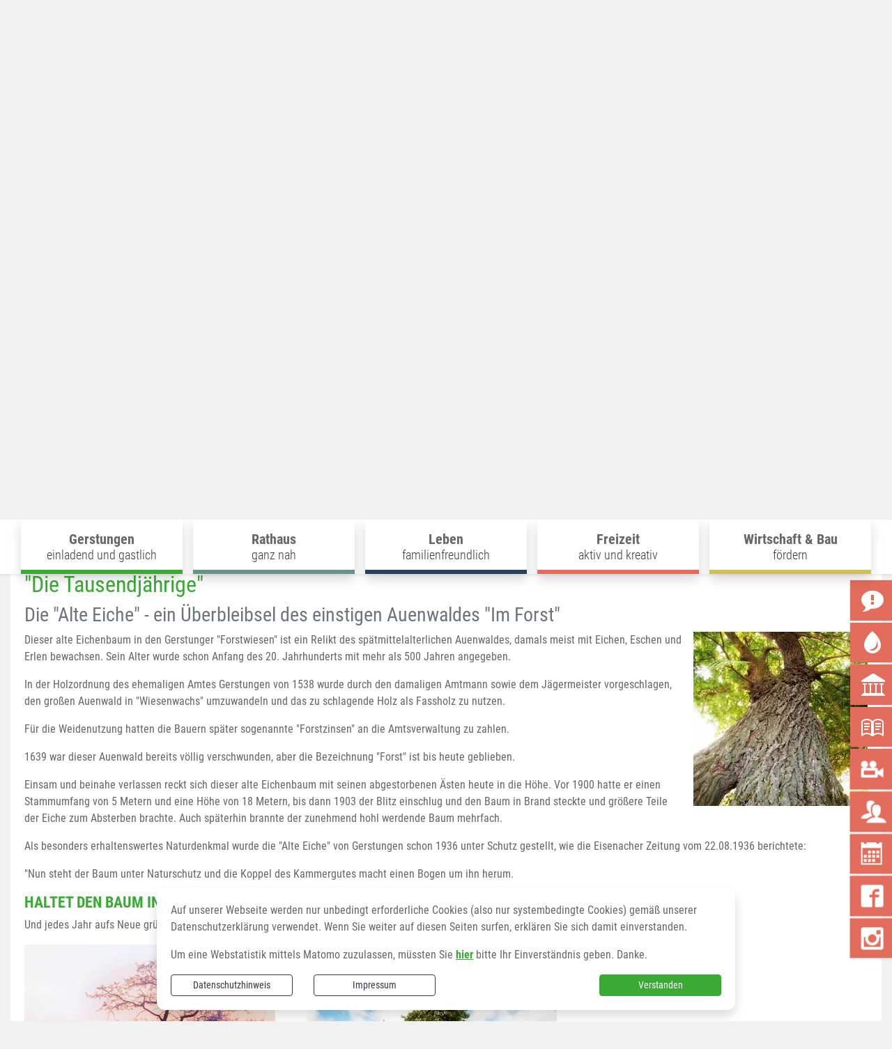

--- FILE ---
content_type: text/html; charset=UTF-8
request_url: https://www.gerstungen.de/de/interessante-geo-und-naturdenkmale/die-tausendjaehrige-ueberbliebene-alte-eiche-des-einstigen-auenwaldes-im-forst.html
body_size: 25840
content:
<!DOCTYPE html>
<html lang="de" >
<head>
                            <base href="https://www.gerstungen.de/" />
<meta http-equiv="Content-Type" content="text/html; charset=UTF-8" />
<title>"Die Tausendjährige"</title>
<meta name="generator" content="GeoCMS Version:5.51.01 brain-SCC GmbH (c) 2026" />
<meta name="keywords" content="Interessante Geo- und Naturdenkmale" />
<meta name="robots" content="index, follow" />
<meta property="gc:contenttype" content="article" />
<meta property="gc:modified" content="2020-10-21T15:33:41+02:00" />
<meta property="gc:description" content="Dieser alte Eichenbaum in den Gerstunger 'Forstwiesen' ist ein Relikt des spätmittelalterlichen Auenwaldes, damals meist mit Eichen, Eschen und Erlen bewachsen. Sein Alter wurde schon Anfang des 20. Jahrhunderts mit mehr als 500 Jahren angegeben. In der Holzordnung des ehemaligen Amtes Gerstungen von 1538 wurde durch den damaligen Amtmann sowie dem Jägermeister vorgeschlagen, den großen Auenwald in 'Wiesenwachs' umzuwandeln und das zu schlagende Holz als Fassholz zu nutzen. Für die Weidenutzung hatten die Bauern später sogenannte 'Forstzinsen' an die Amtsverwaltung zu zahlen. 1639 war dieser Auenwald bereits völlig verschwunden, aber die Bezeichnung 'Forst' ist bis heute geblieben. Einsam und beinahe verlassen reckt sich dieser alte Eichenbaum mit seinen abgestorbenen Ästen heute in die Höhe. Vor 1900 hatte er einen Stammumfang von 5 Metern und eine Höhe von 18 Metern, bis dann 1903 der Blitz einschlug und den Baum in Brand steckte und größere Teile der Eiche zum Absterben brachte. Auch späterhin brannte der zunehmend hohl werdende Baum mehrfach. Als besonders erhaltenswertes Naturdenkmal wurde die 'Alte Eiche' von Gerstungen schon 1936 unter Schutz gestellt, wie die Eisenacher Zeitung vom 22.08.1936 berichtete: 'Nun steht der Baum unter Naturschutz und die Koppel des Kammergutes macht einen Bogen um ihn herum. HALTET DEN BAUM IN EHREN, denn er ist Gerstungens ältester Einwohner!' Und jedes Jahr aufs Neue grünt die 'Alte Eiche' zu Gerstungen." />
<meta property="og:title" content="'Die Tausendjährige'" />
<meta property="og:description" content="Dieser alte Eichenbaum in den Gerstunger 'Forstwiesen' ist ein Relikt des spätmittelalterlichen Auenwaldes, damals meist mit Eichen, Eschen und Erlen bewachsen. Sein Alter wurde schon Anfang des 20. Jahrhunderts mit mehr als 500 Jahren angegeben. In der Holzordnung des ehemaligen Amtes Gerstungen von 1538 wurde durch den damaligen Amtmann sowie dem Jägermeister vorgeschlagen, den großen Auenwald in 'Wiesenwachs' umzuwandeln und das zu schlagende Holz als Fassholz zu nutzen. Für die Weidenutzung hatten die Bauern später sogenannte 'Forstzinsen' an die Amtsverwaltung zu zahlen. 1639 war dieser Auenwald bereits völlig verschwunden, aber die Bezeichnung 'Forst' ist bis heute geblieben. Einsam und beinahe verlassen reckt sich dieser alte Eichenbaum mit seinen abgestorbenen Ästen heute in die Höhe. Vor 1900 hatte er einen Stammumfang von 5 Metern und eine Höhe von 18 Metern, bis dann 1903 der Blitz einschlug und den Baum in Brand steckte und größere Teile der Eiche zum Absterben brachte. Auch späterhin brannte der zunehmend hohl werdende Baum mehrfach. Als besonders erhaltenswertes Naturdenkmal wurde die 'Alte Eiche' von Gerstungen schon 1936 unter Schutz gestellt, wie die Eisenacher Zeitung vom 22.08.1936 berichtete: 'Nun steht der Baum unter Naturschutz und die Koppel des Kammergutes macht einen Bogen um ihn herum. HALTET DEN BAUM IN EHREN, denn er ist Gerstungens ältester Einwohner!'  Und jedes Jahr aufs Neue grünt die 'Alte Eiche' zu Gerstungen." />
<meta property="og:image" content="https://www.gerstungen.de/res/images/clear.gif" />
<meta property="og:url" content="https://www.gerstungen.de/de/interessante-geo-und-naturdenkmale/die-tausendjaehrige-ueberbliebene-alte-eiche-des-einstigen-auenwaldes-im-forst.html" />
<link  rel="stylesheet" type="text/css" href="https://www.gerstungen.de/res/jquery/css/jquery-ui.min.css?v=v5.51.01"  />
<link  rel="stylesheet" type="text/css" href="https://www.gerstungen.de/res/jquery/css/jquery-ui-brain.css?v=v5.51.01"  />
<link  id="special_btp_css"  rel="stylesheet" type="text/css" href="https://www.gerstungen.de/vendor/bootstrap/style_gerstungen.css?v=v5.51.01"  />
<link  rel="stylesheet" type="text/css" href="https://www.gerstungen.de/res/icomoon/icomoon.css?v=v5.51.01"  />
<link  rel="stylesheet" type="text/css" href="https://www.gerstungen.de/res/lindua/lindua.css?v=v5.51.01"  />
<link  rel="stylesheet" type="text/css" href="https://www.gerstungen.de/res/vendor/bootstrap/icons/font/bootstrap-icons.css?v=v5.51.01"  />
<link  rel="stylesheet" type="text/css" href="https://www.gerstungen.de/res/vendor/bootstrap/xcontrols/xcontrols_bootstrap4_frontend.css?v=v5.51.01"  />
<link  rel="stylesheet" type="text/css" href="https://www.gerstungen.de/res/modules/gccookiemessage/templates/index.css?v=v5.51.01"  />
<link  rel="stylesheet" type="text/css" href="https://www.gerstungen.de/res/js/jquery/jquery.lightgallery/dist/css/lightgallery.min.css?v=v5.51.01"  />
<script  src="https://www.gerstungen.de/res/jquery/js/jquery.min.js?v=v5.51.01"></script>
<script defer src="https://www.gerstungen.de/res/jquery/js/jquery-ui.min.js?v=v5.51.01"></script>
<script defer src="https://www.gerstungen.de/res/js/jquery/jquery-ui-touch-punch/jquery.ui.touch-punch.min.js?v=v5.51.01"></script>
<script defer src="https://www.gerstungen.de/res/vendor/bootstrap/plugin/js/popper.min.js?v=v5.51.01"></script>
<script defer src="https://www.gerstungen.de/res/vendor/bootstrap/4.6.0/js/bootstrap.min.js?v=v5.51.01"></script>
<script  src="https://www.gerstungen.de/res/js/gclocalstorage/gcLocalStorage.js?v=v5.51.01"></script>
<script  src="https://www.gerstungen.de/res/js/gc.js?v=v5.51.01"></script>
<script  src="https://www.gerstungen.de/res/js/xc.js?v=v5.51.01"></script>
<script  src="https://www.gerstungen.de/res/js/gc.js?v=v5.51.01"></script>
<script defer src="https://www.gerstungen.de/res/vendor/bootstrap/plugin/js/responsive-tabs.js?v=v5.51.01"></script>
<script defer src="https://www.gerstungen.de/res/js/bootstrap/bootstrap-modaldialog/bootstrap.modaldialog.min.js?v=v5.51.01"></script>
<script defer src="https://www.gerstungen.de/res/vendor/bootstrap/plugin/bootstrap-autocomplete/dist/latest/bootstrap-autocomplete.js?v=v5.51.01"></script>
<script defer src="https://www.gerstungen.de/res/js/jquery/bootstrap-maxlength/src/bootstrap-maxlength.js?v=v5.51.01"></script>
<script defer src="https://www.gerstungen.de/res/modules/btp_pushmenu/templates/v2_0/pushmenu.min.js?v=v5.51.01"></script>
<script defer src="https://www.gerstungen.de/res/js/jquery/jquery.lightgallery/dist/js/lightgallery-all.min.js?v=v5.51.01"></script>
<style>
.subkey-draft,
.subkey-draft-0 {
    border-left: 2px dashed red;
    padding-left: 2px;
}

.subkey-draft-50 {
    border-left: 2px dashed #F5DC60;
    padding-left: 2px;
}

.in-time-0 {
    border-left: 2px dashed yellow;
    padding-left: 2px;
}

.subkey-draft-99 {
    border-left: 2px dashed silver;
    padding-left: 2px;
}
            .breadcrumb-item + .breadcrumb-item-first::before {
    content : ":";
}

@media (pointer : coarse) {
    .btp_breadcrumb ol.breadcrumb.touch {
        flex-wrap  : nowrap;
    overflow-x : scroll;
    }

    .btp_breadcrumb a,
    .btp_breadcrumb span {
        white-space : nowrap;
    }

    .btp_breadcrumb li:last-child span {
        margin-right : .75rem;
    }

    .breadcrumb-item + .breadcrumb-item::before {
        float : none;
    }
}
#carousel_gallery_12_2_1085 .carousel-item {
        transition : transform 2s ease-in-out,opacity 2s ease-in-out;
    }
</style>
<script  >
jQuery.noConflict();
var GeoCMSMultiObject = {};
/* +++++++++++++++++++++++++++++++++++++ */
window.GeoCMSLocalStorage      = new gcLocalStorage('gerstungen',false); /* Wrapper für localStorage */
window.GeoCMSSessionStorage    = new gcLocalStorage('gerstungen',true);  /* Wrapper für sessionStorage */
/* +++++++++++++++++++++++++++++++++++++ */

document.addEventListener('keyup',XControls.Core.closePopupWithEscape);
function outputCurrentValue(id,prefix,postfix)
{
    if (typeof prefix === "undefined")
    {
        prefix = ': ';
    }
        if (typeof postfix === "undefined")
    {
        postfix = '';
    }
    const out =  document.querySelector('#' + id + '_output'); 
    const el  =  document.querySelector('#' + id); 
    if (out && el)
    {
        out.textContent = prefix + el.value + postfix;   
    }
   
}
if (typeof GeoCMSMultiObject["olContainer"] === "undefined") {
    GeoCMSMultiObject["olContainer"] = [];
}
GeoCMSMultiObject["olContainer"].push({"unique_id":"f24067cf40eef7591d57e3113d4e8442","id":"1","title":"\"Die Tausendj\u00e4hrige\"","desc":null,"url":"","url_target":"_self","info_url":"","style":null,"crs":"EPSG:900913","geometry_type":"point","type":"standard_punkt","coords":[1121671.2737862493,6613745.471966762],"icon":""});

			jQuery(function() {
				jQuery('.check_max_length').maxlength({
				    alwaysShow: true,
				    //threshold: 10,
				    warningClass: "badge bg-success",
				    limitReachedClass: "badge badge-danger",
				    placement: 'top'
				    //message: 'used %charsTyped% of %charsTotal% chars.'
				});
			});function openWizardDialog(element_id, reference, wizardname) {
	var url = 'https://www.gerstungen.de/admin/page/ajax/GetWizard/?wizard=__WIZ__&uhash=Js2vlWrOdDVkZSUqYaGmK08RcTupENoz9xBtAPg3&input_id=__ID__'.replace('__WIZ__',wizardname).replace('__ID__',element_id);
	return BtpDialogClass.invokeOnClick(reference,url);
}
jQuery(function() {
jQuery('#gallery_4_4_1085').lightGallery({"thumbnail":true,"thumbWidth":100,"thumbContHeight":150,"thumbMargin":10,"animateThumb":true,"showThumbByDefault":false,"download":false,"share":false,"rotate":false,"selector":".lightGallery-item"});
});
</script>

<link rel="canonical" href="https://www.gerstungen.de/de/interessante-geo-und-naturdenkmale/die-tausendjaehrige-ueberbliebene-alte-eiche-des-einstigen-auenwaldes-im-forst.html" />

<!-- FAVICONS: Beginn -->				
<!--link rel="shortcut icon" href="https://www.gerstungen.de/favicon.ico" type="image/x-icon" id="favicon" /-->
<!--link rel="icon" href="https://www.gerstungen.de/favicon.ico" type="image/x-icon"/-->
<!--link rel="shortcut icon" href="https://www.gerstungen.de/favicon.ico" type="image/vnd.microsoft.icon"-->
<link rel="apple-touch-icon" type="image/png" sizes="57x57" href="https://www.gerstungen.de/de/datei/zuschneiden/57x57/id/4807,1085/apple-icon-57x57.png">
<link rel="apple-touch-icon" type="image/png" sizes="60x60" href="https://www.gerstungen.de/de/datei/zuschneiden/60x60/id/4807,1085/apple-icon-60x60.png">
<link rel="apple-touch-icon" type="image/png" sizes="72x72" href="https://www.gerstungen.de/de/datei/zuschneiden/72x72/id/4807,1085/apple-icon-72x72.png">
<link rel="apple-touch-icon" type="image/png" sizes="76x76" href="https://www.gerstungen.de/de/datei/zuschneiden/76x76/id/4807,1085/apple-icon-76x76.png">
<link rel="apple-touch-icon" type="image/png" sizes="114x114" href="https://www.gerstungen.de/de/datei/zuschneiden/114x114/id/4807,1085/apple-icon-114x114.png">
<link rel="apple-touch-icon" type="image/png" sizes="120x120" href="https://www.gerstungen.de/de/datei/zuschneiden/120x120/id/4807,1085/apple-icon-120x120.png">
<link rel="apple-touch-icon" type="image/png" sizes="144x144" href="https://www.gerstungen.de/de/datei/zuschneiden/144x144/id/4807,1085/apple-icon-144x144.png">
<link rel="apple-touch-icon" type="image/png" sizes="152x152" href="https://www.gerstungen.de/de/datei/zuschneiden/152x152/id/4807,1085/apple-icon-152x152.png">
<link rel="apple-touch-icon" type="image/png" sizes="180x180" href="https://www.gerstungen.de/de/datei/zuschneiden/180x180/id/4807,1085/apple-icon-180x180.png">
<link rel="icon" type="image/png" sizes="36x36" href="https://www.gerstungen.de/de/datei/zuschneiden/36x36/id/4807,1085/android-chrome-36x36.png">
<link rel="icon" type="image/png" sizes="48x48" href="https://www.gerstungen.de/de/datei/zuschneiden/48x48/id/4807,1085/android-chrome-48x48.png">
<link rel="icon" type="image/png" sizes="72x72" href="https://www.gerstungen.de/de/datei/zuschneiden/72x72/id/4807,1085/android-chrome-72x72.png">
<link rel="icon" type="image/png" sizes="96x96" href="https://www.gerstungen.de/de/datei/zuschneiden/96x96/id/4807,1085/android-chrome-96x96.png">
<link rel="icon" type="image/png" sizes="144x144" href="https://www.gerstungen.de/de/datei/zuschneiden/144x144/id/4807,1085/android-chrome-144x144.png">
<link rel="icon" type="image/png" sizes="192x192" href="https://www.gerstungen.de/de/datei/zuschneiden/192x192/id/4807,1085/android-chrome-192x192.png">
<link rel="icon" type="image/png" sizes="256x256" href="https://www.gerstungen.de/de/datei/zuschneiden/256x256/id/4807,1085/android-chrome-256x256.png">
<link rel="icon" type="image/png" sizes="384x384" href="https://www.gerstungen.de/de/datei/zuschneiden/384x384/id/4807,1085/android-chrome-384x384.png">
<link rel="icon" type="image/png" sizes="512x512" href="https://www.gerstungen.de/de/datei/zuschneiden/512x512/id/4807,1085/android-chrome-512x512.png">
<link rel="icon" type="image/png" sizes="57x57" href="https://www.gerstungen.de/de/datei/zuschneiden/57x57/id/4807,1085/favicon-57x57.png">
<link rel="icon" type="image/png" sizes="96x96" href="https://www.gerstungen.de/de/datei/zuschneiden/96x96/id/4807,1085/favicon-96x96.png">
<link rel="icon" type="image/png" sizes="16x16" href="https://www.gerstungen.de/de/datei/zuschneiden/16x16/id/4807,1085/favicon-16x16.png">
<meta name="msapplication-TileColor" content="#ffffff">
<meta name="msapplication-TileImage" content="https://www.gerstungen.de/de/datei/zuschneiden/144x144/id/4807,1085/ms-icon-144x144.png">
<meta name="theme-color" content="#ffffff">
<!-- FAVICONS: Ende -->
            
    <meta http-equiv="X-UA-Compatible" content="IE=edge">
    <meta name="viewport" content="width=device-width, initial-scale=1, maximum-scale=1.0, user-scalable=no">
    <meta name="theme-color" content="#">
    <meta name="format-detection" content="telephone=no">
    <!--[if lt IE 11]>
    <script src="res/js/bootstrap/html5shiv.min.js"></script><![endif]-->
    <script src="res/js/bootstrap/picturefill.min.js"></script>
     

    </head>
<body id="page-body" class="theme_ color_ color4 twocolright  autoscroll">

    
                
<div id="pm_page">
        <header id="header" class="container">
        <div class="position-relative">
            
            <div class="d-flex align-items-center row align-items-lg-start header-container">

                                        <div class="col-auto  d-lg-none d-print-none d-inline-flex align-items-center order-1">
        <button id="pm_trigger_14_2_1085"  class="pushmenu-trigger btn d-inline-flex flex-column align-items-center animation">
                            <span class="pm-trigger-icon">
                                            <span class="pm-trigger-icon-bar "></span>
                                            <span class="pm-trigger-icon-bar "></span>
                                            <span class="pm-trigger-icon-bar "></span>
                                    </span>
                                        <span class="pm-trigger-label small">
                                                                                            MENÜ
                                                                
                </span>
                    </button>
    </div>

                
                <div class="col-12 col-md-4 site-header-title order-3 order-md-2">
                    <a href="/" title="Einheitsgemeinde - Gerstungen" class="d-flex align-items-center">
                                                    <img class="img-fluid w-100" src="https://www.gerstungen.de/de/datei/anzeigen/id/7975,1085/logo_gerstungen_fbg_gemeinde_neu_transparent_ohne_freistaat.png" />
                        
                                                                                                                                                
                    </a>
                </div>

                                                                                                                                                                <div class="col col-md-auto site-header-block ml-auto order-2 order-md--3">
                    <div class="d-flex flex-nowrap py-2 py-lg-4">

                                                    <div class="col-10 col-md col-lg-auto d-flex align-items-center justify-content-end order-2 order-lg-2 headline-search">
                                                                            <div class="btp_search w-100 modularea-__hidden view-moduloutput" data-gc-search="false">
        		<a id="content_46_2_1085"></a>        
                                                    <div class="btp_search_searchmask">
    
    	
    

<form
	id="form_btp_search_46_2_1085"
	name="form_btp_search_46_2_1085" data-name="form_btp_search_46_2_1085"
	method="get" enctype="multipart/form-data"
		class="xelement-form "
	action="/de/suche.html"			
	
				
	
			
	
>
	<input type="hidden" name="xc0_submitted" value="1" />
	        
		<div id="xce_1_cont" 	class="xelement-text" ><div class="form-group"><div class="input-group" id="xce_1_inputgroup" data-target-input="nearest"><input
							id="xce_1"
	
								
							name="searchwords" data-name="searchwords"
	
															type="text"
								
	
															class="form-control headsearchAutoComplete"
	
							 data-target="#xce_1_inputgroup"
	
		
															value=""
														title="mehrere&#x20;Suchbegriffen&#x20;mit&#x20;Leerzeichen&#x20;trennen"
	
								
														style=""
							maxlength="255"																
	placeholder="Suchbegriffe"
									
	
									
	
									
	
	
																						
																																																																																																																																																																																
	
									
	
									
	
									
	
									
	
									
	
									
	
									
	
							

						/><div class="input-group-append"><button  type="submit" title="Hier klicken, um die globale Suche über die gesamte Website auszulösen!" class="btn btn-primary btp_popover_tooltip" " name="modus" value="g"><span class="bi bi-search"></span><span class="sr-only">Formularschaltfläche</span></button></div></div></div></div><div id="xce_2_cont" 	class="xelement-hidden" ><div class="form-group"><input
				id="xce_2"
				name="cpage" data-name="cpage"
				type="hidden"
					
				value=""
				
				
			/></div></div><div id="xce_4_cont" 	class="xelement-hidden" ><div class="form-group"><input
				id="xce_4"
				name="xc_f01e01a094982ffdc10776c9beda71ad" data-name="xc_f01e01a094982ffdc10776c9beda71ad"
				type="hidden"
					
				value=""
				
				
			/></div></div><div id="xce_5_cont" 	class="xelement-hidden" ><div class="form-group"><input
				id="xce_5"
				name="_csrf_token" data-name="_csrf_token"
				type="hidden"
					
				value="3867a33bf11873387fafb12d8b8eb71f"
				
				
			/></div></div>
</form>

<script>
	// window.addEventListener("DOMContentLoaded", function() {
	jQuery(function() {
		XControls.Element.Form.setupForm('form_btp_search_46_2_1085');
		XControls.Element.Form.addRefreshJS('form_btp_search_46_2_1085', '(function ($) {	$(".popovers").popover({"container" : "body"}); })(jQuery);');

		//	gesammeltes JS der Formular-Elemente
		
		

		//	initiales Ausführen der Refresh-Scripte
		XControls.Element.Form.refresh('form_btp_search_46_2_1085');
	});
</script>


    	
    </div>                        </div>
    
                            </div>
                                                <div class="col-auto ml-auto d-flex d-print-none tools-barriere align-items-center justify-content-end order-3 order-lg-3">
                                                                        <div id="btp_accessibility_48_2_1085"
         class="btp_accessibility modularea-__hidden view-moduloutput" data-gc-search="true">
        		<a id="content_48_2_1085"></a>        
        
                    
            	
            
                        <style>
    #btp_accessibility_48_2_1085 .btn {
        display         : inline-flex;
        justify-content : center;
        align-items     : center;
    }
    #btp_accessibility_48_2_1085 .dropdown-item {
        justify-content: flex-start;
    }
</style>




<div class="element-container d-inline-flex">
            <div id="48_2_1085_print"
             class="btn-group btn-group-lg print d-none d-lg-inline-flex"
             role="group">
                            
                                                                                <button
                        id="48_2_1085_print-print"
                                title="Seite drucken"
                aria-label="Seite drucken"
                type="button"
                class="print-btn btn btn-primary"
                                        data-toggle="tooltip"
                                >
                       <span class="sr-only">Seite drucken</span>
                                        <i class="icon icon-printer2"></i>
                                         </button>
        
                        
                                                        </div>
            <div id="48_2_1085_fontsize"
             class="btn-group btn-group-lg fontsize d-none d-lg-inline-flex"
             role="group">
                            
                                                                                <button
                        id="48_2_1085_fontsize-minus"
                                data-fontsize="minus"
                                title="Schriftgröße verkleinern"
                aria-label="Schriftgröße verkleinern"
                type="button"
                class="fontsize-btn btn btn-primary"
                                        data-toggle="tooltip"
                                >
                       <span class="sr-only"></span>
                                        <i class="icon icon-minus-circle"></i>
                                         </button>
        
                            
                                                                                <button
                        id="48_2_1085_fontsize-normal"
                                data-fontsize="normal"
                                title="Schriftgröße zurücksetzen"
                aria-label="Schriftgröße zurücksetzen"
                type="button"
                class="fontsize-btn btn btn-primary hide-inactive rounded-circle"
                                        data-toggle="tooltip"
                                >
                       <span class="sr-only"></span>
                                        <i class="icon icon-text-color"></i>
                                         </button>
        
                            
                                                                                <button
                        id="48_2_1085_fontsize-plus"
                                data-fontsize="plus"
                                title="Schriftgröße vergrößern"
                aria-label="Schriftgröße vergrößern"
                type="button"
                class="fontsize-btn btn btn-primary rounded-circle"
                                        data-toggle="tooltip"
                                >
                       <span class="sr-only"></span>
                                        <i class="icon icon-plus-circle"></i>
                                         </button>
        
                        
                                                        </div>
            <div id="48_2_1085_cssmode"
             class="btn-group btn-group-lg cssmode"
             role="group">
                            
                                                                                                        <button
                        id="48_2_1085_cssmode-gerstungen"
                                data-cssmode="gerstungen"
                                title="Standardmodus aktivieren"
                aria-label="Standardmodus aktivieren"
                type="button"
                class="cssmode-btn btn btn-primary rounded rounded-circle"
                                        data-toggle="tooltip"
                                >
                       <span class="sr-only">Standardmodus aktivieren</span>
                                        <i class="icon icon-contrast"></i>
                                         </button>
        
                            
                                                                                                        <button
                        id="48_2_1085_cssmode-contrast"
                                data-cssmode="contrast"
                                title="Kontrastmodus aktivieren"
                aria-label="Kontrastmodus aktivieren"
                type="button"
                class="cssmode-btn btn btn-dark rounded rounded-circle"
                                        data-toggle="tooltip"
                                >
                       <span class="sr-only">Kontrastmodus aktivieren</span>
                                        <i class="icon icon-contrast"></i>
                                         </button>
        
                        
                                                        </div>
    </div>

    <script>
    document.getElementById("48_2_1085_print-print").addEventListener("click", function(){
        window.print();
    })
</script>    <script>
    GeoCMS.Content.Core.alternateDocumentReady(function() {
        
        //FONTSIZE VARIABLES
        var fsb = 16 // Font Size Base
        var st = 2 // Steps in each Direction
        var ss = 1 // Step Size
        var maxfs = fsb + (st * ss)
        var minfs = fsb - (st * ss)
        var fs = fsb; //fontsize at runtime
        var fsCookiename = '48_2_1085_fontsize'
        var htmlTag = document.getElementsByTagName("html")[0];
        
        //BUTTON SELECTORS
        var btnMinus = document.getElementById("48_2_1085_fontsize-minus")
        var btnPlus = document.getElementById("48_2_1085_fontsize-plus")
        var btnNormal = document.getElementById("48_2_1085_fontsize-normal")

        //CHECK FONTSIZE COOKIE
        if ((!window.GeoCMSLocalStorage.getItem(fsCookiename))) {
            if (htmlTag.style.fontsize) {
                fs = parseInt(htmlTag.style.fontSize.replace('px', ''))
            } else {
                fs = fsb;
            }
        } else {
            fs = parseInt(window.GeoCMSLocalStorage.getItem(fsCookiename))
            window.GeoCMSLocalStorage.setItem(fsCookiename, parseInt(fs))
            setFontsize(fs);
        }
        
        setEventListeners()
        checkButtons(fs);
        
        function disable(e) {
            e.classList.add("disabled")
            e.setAttribute("aria-disabled", true)
            e.setAttribute("disabled", "")
            jQuery(e).tooltip('hide')
            jQuery(e).tooltip('disable')
        }

        function enable(e) {
            e.classList.remove("disabled")
            e.removeAttribute("aria-disabled")
            e.removeAttribute("disabled")
            jQuery(e).tooltip('enable')
        }

        function checkButtons(s) {
            if (s == fsb) {
                if (btnMinus) {
                    enable(btnMinus)
                }
                if (btnNormal) {
                
                    disable(btnNormal)
                }
                if (btnPlus) {
                    enable(btnPlus)
                }
            }
            if (s > fsb) {
                if (btnMinus) {
                    enable(btnMinus)
                }
                if (btnNormal) {
                    enable(btnNormal)
                }
            }
            if (s <= minfs) {
                if (btnMinus) {
                    disable(btnMinus)
                }
            }
            if (s >= maxfs) {
                if (btnPlus) {
                    disable(btnPlus)
                }
            }
            if (s < maxfs) {
                if (btnPlus) {
                    enable(btnPlus)
                }
            }
            if (s != fsb) {
                if (btnNormal) {
                    enable(btnNormal)
                }
            }
        }
        
        function setFontsize(fs) {
            htmlTag.style.fontSize = fs + 'px'
            window.GeoCMSLocalStorage.setItem(fsCookiename, parseInt(fs))
            checkButtons(fs)
        }

        function setEventListeners() {
            if (btnPlus) {
                btnPlus.addEventListener("click", function () {
                    if (fs + ss <= maxfs) {
                        fs += ss
                        setFontsize(fs);
                    }
                })
            }

            if (btnMinus) {
                btnMinus.addEventListener("click", function () {
                    if (fs - ss >= minfs) {
                        fs -= ss
                        setFontsize(fs);
                    }
                })
            }
            if (btnNormal) {
                btnNormal.addEventListener("click", function () {
                    if (fs != fsb) {
                        fs = fsb
                        setFontsize(fs);
                    }
                })
            }
        }
       
    })
</script>
<style>
    button.fontsize-btn.hide-inactive:disabled {
        display : none !important;
    }
</style>                        
<script>

    GeoCMS.Content.Core.alternateDocumentReady(function() {
        //CSS-MODES
        var cssModeCookie = 'cssMode' // Cookie-Name
        var baseUrl = 'https://www.gerstungen.de/' // Domain-URL
        var cssLinkID = 'special_btp_css' // ID des Link-Elements im HEAD
        var cssPath = 'vendor/bootstrap/' // Ordner-Pfad zur CSS-Datei

        //If compiled SASS is in Head
        if (document.getElementById(cssLinkID) !== null) {

            //get defaultCSSMode out of filename
            var defaultCSSUrl = document.getElementById(cssLinkID).getAttribute("href").replace("style_", "").replace(/\?.*/, '').replace(".css", "")
            var defaultCSSMode = defaultCSSUrl.substring(defaultCSSUrl.lastIndexOf("/") + 1)
            var defaultCSSButton = document.querySelector(".cssmode-btn[data-cssmode='gerstungen']")
            defaultCSSButton.setAttribute("data-cssmode", defaultCSSMode)

            //Prepare Contrast-Style-Tag
            var styleTag = document.createElement('style')
            styleTag.id = "css_mode_tag"
            styleTag.setAttribute('media', 'max-width: 1px')
            document.getElementById(cssLinkID).parentNode.insertBefore(styleTag, document.getElementById(cssLinkID).nextSibling)

            //Check Local Storage
            if (window.GeoCMSLocalStorage.getItem(cssModeCookie) === null) {
                setClasses(defaultCSSMode)
            } else if (defaultCSSMode != window.GeoCMSLocalStorage.getItem(cssModeCookie)) {
                setClasses(window.GeoCMSLocalStorage.getItem(cssModeCookie))
                setStyles(window.GeoCMSLocalStorage.getItem(cssModeCookie))
            }
        }

        function CSSLoaded() {
            document.getElementById('css_mode_tag').removeAttribute('media')
            document.getElementById(cssLinkID).disabled = true
        }

        function setStyles(cssMode) {
            //if Safari
            if (/^((?!chrome|android).)*safari/i.test(navigator.userAgent)) {
                document.getElementById(cssLinkID).setAttribute('href', baseUrl + cssPath + 'style_' + cssMode + '.css')
            } else {
                styleTag.textContent = '@import "' + baseUrl + cssPath + 'style_' + cssMode + '.css' + '"'
                var fi = setInterval(function () {
                    try {
                        styleTag.sheet.cssRules // <--- MAGIC: only populated when file is loaded
                        CSSLoaded('listening to @import-ed cssRules')
                        clearInterval(fi)
                    } catch (e) {
                    }
                }, 10)
            }
        }

        function resetStyles() {
            //if Safari
            if (/^((?!chrome|android).)*safari/i.test(navigator.userAgent)) {
                document.getElementById(cssLinkID).setAttribute('href', baseUrl + cssPath + 'style_' + defaultCSSMode + '.css')
            } else {
                document.getElementById(cssLinkID).removeAttribute('disabled')
                styleTag.setAttribute('media', 'max-width: 1px')
            }
        }

        function removeCookie() {
            window.GeoCMSLocalStorage.removeItem(cssModeCookie)
        }

        function setClasses(cssMode) {
                        //Remove Button Active
            var disabledButtons = document.querySelectorAll(".cssmode-btn.disabled")
            for (var dBI = 0; dBI < disabledButtons.length; dBI++) {
                disabledButtons[dBI].classList.remove("disabled")
                disabledButtons[dBI].removeAttribute("disabled");
            }
            // $('.cssmode-btn.disabled').removeClass("disabled").prop("disabled", false)
            jQuery('.cssmode-btn.disabled').tooltip("hide")
            //Set btn of active CSS-Mode to Disabled
            var activeButton = document.querySelector('.cssmode-btn[data-cssmode="' + cssMode + '"]')
            activeButton.classList.add("disabled")
            activeButton.setAttribute("disabled", "");
            jQuery('.cssmode-btn[data-cssmode="' + cssMode + '"]').tooltip("hide")
                        //SET BODYCLASS
            for (var i = document.body.classList.length - 1; i >= 0; i--) {
                var className = document.body.classList[i];
                if (className.startsWith('css-mode-')) {
                    document.body.classList.remove(className);
                }
            }
            document.body.classList.add("css-mode-" + cssMode)
        }

        function setCookie(cssMode) {
            window.GeoCMSLocalStorage.setItem(cssModeCookie, cssMode)
        }

        //Event Listeners
        var cssModeBtns = document.querySelectorAll('.cssmode-btn')
        
        for (var i = 0; i < cssModeBtns.length; i++) {
            cssModeBtns[i].addEventListener('click', function (e) {
                //IF Cookie is not Default
                var cssMode = e.currentTarget.dataset.cssmode
                setClasses(cssMode)
                if (cssMode != defaultCSSMode) {
                    setStyles(cssMode)
                    setCookie(cssMode)
                } else {
                    resetStyles()
                    removeCookie()
                }
            })
        }
    })
</script>
<style>
    button.cssmode-btn.disabled {
        display : none !important;
    }
</style>
<style>
                    #btp_accessibility_48_2_1085 .btn-group {
            margin-right : 0.25rem;
        }
    
        #btp_accessibility_48_2_1085 .btn-group:last-child {
            margin-right : 0;
        }
            </style>            
            	
                
            </div>
    
                                                    </div>
                                            </div>
                </div>
            </div>

            <div class="site-header-wave">
                                                                                <div class="site-header-top-img-placeholder"></div>
            </div>

        </div>
    </header>

    
            <div class="iconbar d-none d-lg-block">            <div class="btp_freemenu iconnav center modularea-__hidden view-singleview mode-standard" data-gc-search="false"><div id="49_2_1085"
                 role="navigation"
                 aria-label='Navigation_(49_2_1085)'><ul class="freemenu-list"><li class="freemenu-list-entry"
            ><a                                                         href="//www.gerstungen.de/de/buergermelder0.html"
            title="Bürgermelder"
        
                                                       class="freemenu-list-entry-link internal-link"
               target="_self"
                                                            ><i class="icon icon-bubble-notification"></i><span class="freemenu-list-entry-title">Bürgermelder</span></a></li><li class="freemenu-list-entry"
            ><a                                                         href="//www.gerstungen.de/de/eigenbetrieb-gemeindewerke-gerstungen.html"
            title="Gemeindewerke Gerstungen"
        
                                                       class="freemenu-list-entry-link internal-link"
               target="_self"
                                                            ><i class="icon icon-droplet"></i><span class="freemenu-list-entry-title">Gemeindewerke Gerstungen</span></a></li><li class="freemenu-list-entry"
            ><a                                                         href="//www.gerstungen.de/de/werratalmuseum-1634548902.html"
            title="Museum"
        
                                                       class="freemenu-list-entry-link new-tab external-link"
               target="_blank"
                                            rel="external"
                                                            ><i class="icon icon-library"></i><span class="freemenu-list-entry-title">Werratalmuseum</span></a></li><li class="freemenu-list-entry"
            ><a                                                         href="//www.gerstungen.de/de/bibliothek.html"
            title="Bibliothek"
        
                                                       class="freemenu-list-entry-link external-link"
               target="_self"
                                            rel="external"
                                                            ><i class="icon icon-book"></i><span class="freemenu-list-entry-title">Bibliothek</span></a></li><li class="freemenu-list-entry"
            ><a                                                         href="//www.gerstungen.de/de/storchencam0.html"
            title="Storchencam"
        
                                                       class="freemenu-list-entry-link internal-link"
               target=""
                                                            ><i class="icon icon-video-camera"></i><span class="freemenu-list-entry-title">Storchencam</span></a></li><li class="freemenu-list-entry"
            ><a                                                         href="//www.gerstungen.de/de/ratsinfo.html"
            title="Ratsinformationssystem"
        
                                                       class="freemenu-list-entry-link internal-link"
               target="_self"
                                                            ><i class="icon icon-users"></i><span class="freemenu-list-entry-title">Ratsinformationssystem</span></a></li><li class="freemenu-list-entry"
            ><a                                                         href="//www.gerstungen.de/de/veranstaltungen0.html"
            title="Veranstaltungen"
        
                                                       class="freemenu-list-entry-link internal-link"
               target=""
                                                            ><i class="icon icon-calendar2"></i><span class="freemenu-list-entry-title">Veranstaltungen</span></a></li><li class="freemenu-list-entry"
            ><a                                                         href="//www.gerstungen.de/de/facebook.html"
            title="Facebook"
        
                                                       class="freemenu-list-entry-link new-tab external-link"
               target="_blank"
                                            rel="external"
                                                            ><i class="icon icon-facebook2"></i><span class="freemenu-list-entry-title">Facebook</span></a></li><li class="freemenu-list-entry"
            ><a                                                         href="//www.gerstungen.de/de/instagram.html"
            title="Instagram"
        
                                                       class="freemenu-list-entry-link new-tab external-link"
               target="_blank"
                                            rel="external"
                                                            ><i class="icon icon-instagram"></i><span class="freemenu-list-entry-title">Instagram</span></a></li></ul></div></div>
    </div>
    
                                
            <div class="container subheader mb-3 pt-lg-6">
                                                                                                                        <div class="position-relative">
                                        <div class="btp_gallery modularea-header view-listview" data-gc-search="true"><a id="content_12_2_1085"></a><div id="gallery_12_2_1085"><div id="carousel_gallery_12_2_1085"
                class="carousel slide"
                data-length="2"
                                    data-ride="carousel" data-interval="10000"
                    data-pause="false"                            ><div class="carousel-inner"><div data-index="0"
                                 class="carousel-item active "><picture><source media="(min-width: 1200px)"
                                                                srcset="https://www.gerstungen.de/de/datei/zuschneiden/1280x550/id/48357,1085/eispalast_vonderblauen_zurgoldenenstunde.jpg"><source media="(min-width: 992px)"
                                                                srcset="https://www.gerstungen.de/de/datei/zuschneiden/1024x440/id/48357,1085/eispalast_vonderblauen_zurgoldenenstunde.jpg"><source media="(min-width: 768px)"
                                                                srcset="https://www.gerstungen.de/de/datei/zuschneiden/800x344/id/48357,1085/eispalast_vonderblauen_zurgoldenenstunde.jpg"><source media="(min-width: 576px)"
                                                                srcset="https://www.gerstungen.de/de/datei/zuschneiden/600x258/id/48357,1085/eispalast_vonderblauen_zurgoldenenstunde.jpg"><img class="d-block mx-auto img-fluid"
                                                     src="https://www.gerstungen.de/de/datei/zuschneiden/1280x550/id/48357,1085/eispalast_vonderblauen_zurgoldenenstunde.jpg"
                                                     alt="eispalast vonderblauen zurgoldenenstunde"
                                                                                                          title="In den Werra-Auen &copy;Karen Hartung"></picture></div><div data-index="1"
                                 class="carousel-item "><picture><source media="(min-width: 1200px)"
                                                                srcset="https://www.gerstungen.de/de/datei/zuschneiden/1280x550/id/48359,1085/schwimmbadwinter.jpg"><source media="(min-width: 992px)"
                                                                srcset="https://www.gerstungen.de/de/datei/zuschneiden/1024x440/id/48359,1085/schwimmbadwinter.jpg"><source media="(min-width: 768px)"
                                                                srcset="https://www.gerstungen.de/de/datei/zuschneiden/800x344/id/48359,1085/schwimmbadwinter.jpg"><source media="(min-width: 576px)"
                                                                srcset="https://www.gerstungen.de/de/datei/zuschneiden/600x258/id/48359,1085/schwimmbadwinter.jpg"><img class="d-block mx-auto img-fluid"
                                                     src="https://www.gerstungen.de/de/datei/zuschneiden/1280x550/id/48359,1085/schwimmbadwinter.jpg"
                                                     alt="schwimmbadwinter"
                                                                                                          title="Freibad Gerstungen &copy;Karen Hartung"></picture></div></div><a class="carousel-control-prev"
                       href="#carousel_gallery_12_2_1085"
                       role="button"
                       data-slide="prev"><span class="carousel-control-prev-icon"
                              aria-hidden="true"></span><span class="sr-only">Vorheriges Bild</span></a><a class="carousel-control-next"
                       href="#carousel_gallery_12_2_1085"
                       role="button"
                       data-slide="next"><span class="carousel-control-next-icon"
                              aria-hidden="true"></span><span class="sr-only">Nächstes Bild</span></a></div></div></div>
                    <div id="pushmenu_14_2_1085"
             data-shift="0"
             class="btp_pushmenu push d-flex flex-column h-100 modularea-header view-empty"
             style="visibility: hidden;" data-gc-search="false" tabindex="0"><nav class="pm-nav"
                     data-gc-search="false"><div data-level="1"
                                                             data-shift="0"
                                     class="level"><div class="pm-fill"></div><div class="pm-module-top_inside pm-module order-0 empty"></div><div class="pm-separator order-0"></div><div title="Navigation"
                         class="pm-header"><div class="parent-title"><div class="parent-title-branding">Navigation</div></div><div class="pm-close"
                             aria-label="Schließen"
                             title="Schließen"><i aria-hidden="true"
                               class="pm-close-icon icon icon-cross2"></i><i class=" pm-icon-sp-overlay"></i></div></div><div class="pm-separator order-1"></div><div class="pm-module-top_inside2 pm-module order-2 empty"></div><div class="pm-separator order-2"></div><div class="pm-separator order-5"></div><ol data-level="1"
                                        class="pm-list"><li data-level="1"
                                     class="primary  hassub"                            ><a
                                                                                    title="Gerstungen"
                                                                                data-level="1"
                                        aria-level="1"
                                        
                                        data-sub="true"
                                                                                data-level="1"
                                        class="pm-link primary "
                                        href="https://www.gerstungen.de/de/gerstungen.html"
                                        target="_self"
                                        tabindex="-1"><span class="pm-link-title">Gerstungen</span></a><a
                                                                                            title="Unterseiten Gerstungen öffnen"
                                                aria-label="Unterseiten Gerstungen öffnen"
                                                                                        
                                                                                        
                                            data-level="1"
                                            href="javascript:void(0);"
                                            tabindex="-1"
                                            data-sub="true"
                                            class="pm-icon-sub primary "><i class="icon icon-arrow-right3 icon-arrow"></i><span class="sr-only">Unterseiten Gerstungen öffnen</span></a><div data-level="2"
                                                      class="level"><div class="pm-fill"></div><div title="Gerstungen"
                         class="pm-header"><div class="parent-title">Gerstungen</div><div class="pm-close"
                             aria-label="Schließen"
                             title="Schließen"><i aria-hidden="true"
                               class="pm-close-icon icon icon-cross2"></i></div></div><div class="pm-separator order-1"></div><div class="pm-separator order-5"></div><ol data-level="2"
                                        class="pm-list"><li data-level="2"
                                     class="primary"                            ><a
                                                                                    title="Gerstungen"
                                                                                data-level="2"
                                        aria-level="2"
                                        
                                        
                                                                                data-level="2"
                                        class="pm-link primary "
                                        href="https://www.gerstungen.de/de/gerstungen.html"
                                        target="_self"
                                        tabindex="-1"><span class="pm-link-title">Weiter ...</span></a></li><li data-level="2"
                                     class="primary"                            ><a
                                                                                    title="Aktuelles"
                                                                                data-level="2"
                                        aria-level="2"
                                        
                                        
                                                                                data-level="2"
                                        class="pm-link primary "
                                        href="https://www.gerstungen.de/de/aktuelles.html"
                                        target="_self"
                                        tabindex="-1"><span class="pm-link-title">Aktuelles</span></a></li><li data-level="2"
                                     class="primary  hassub"                            ><a
                                                                                    title="Gerstungen im Überblick"
                                                                                data-level="2"
                                        aria-level="2"
                                        
                                        data-sub="true"
                                                                                data-level="2"
                                        class="pm-link primary "
                                        href="https://www.gerstungen.de/de/gerstungen-im-ueberblick.html"
                                        target="_self"
                                        tabindex="-1"><span class="pm-link-title">Gerstungen im Überblick</span></a><a
                                                                                            title="Unterseiten Gerstungen im Überblick öffnen"
                                                aria-label="Unterseiten Gerstungen im Überblick öffnen"
                                                                                        
                                                                                        
                                            data-level="2"
                                            href="javascript:void(0);"
                                            tabindex="-1"
                                            data-sub="true"
                                            class="pm-icon-sub primary "><i class="icon icon-arrow-right3 icon-arrow"></i><span class="sr-only">Unterseiten Gerstungen im Überblick öffnen</span></a><div data-level="3"
                                                      class="level"><div class="pm-fill"></div><div title="Gerstungen im Überblick"
                         class="pm-header"><div class="parent-title">Gerstungen im Überblick</div><div class="pm-close"
                             aria-label="Schließen"
                             title="Schließen"><i aria-hidden="true"
                               class="pm-close-icon icon icon-cross2"></i></div></div><div class="pm-separator order-1"></div><div class="pm-separator order-5"></div><ol data-level="3"
                                        class="pm-list"><li data-level="3"
                                     class="primary"                            ><a
                                                                                    title="Gerstungen im Überblick"
                                                                                data-level="3"
                                        aria-level="3"
                                        
                                        
                                                                                data-level="3"
                                        class="pm-link primary "
                                        href="https://www.gerstungen.de/de/gerstungen-im-ueberblick.html"
                                        target="_self"
                                        tabindex="-1"><span class="pm-link-title">Weiter ...</span></a></li><li data-level="3"
                                     class="primary"                            ><a
                                                                                    title="Einwohnerzahlen"
                                                                                data-level="3"
                                        aria-level="3"
                                        
                                        
                                                                                data-level="3"
                                        class="pm-link primary "
                                        href="https://www.gerstungen.de/de/einwohnerzahlen.html"
                                        target="_self"
                                        tabindex="-1"><span class="pm-link-title">Einwohnerzahlen</span></a></li><li data-level="3"
                                     class="primary"                            ><a
                                                                                    title="Straßennamenänderungen"
                                                                                data-level="3"
                                        aria-level="3"
                                        
                                        
                                                                                data-level="3"
                                        class="pm-link primary "
                                        href="https://www.gerstungen.de/de/straszennamenaenderungen-1593166928.html"
                                        target="_self"
                                        tabindex="-1"><span class="pm-link-title">Straßennamenänderungen</span></a></li></ol><a href="javascript:void(0);"
                       data-level="3"
                       aria-label="Zurück"
                       title="Zurück"
                       tabindex="-1"
                       class="pm-back "><span>Zurück</span><i class="icon icon-arrow-left3"></i></a><div class="pm-separator order-3"></div><a class="sr-only pm-close"
                       href="javascript:void(0);"
                       data-level="3"
                       tabindex="-1"
                       title="Schließen">Schließen</a></div></li><li data-level="2"
                                     class="primary  hassub"                            ><a
                                                                                    title="Ortsteile"
                                                                                data-level="2"
                                        aria-level="2"
                                        
                                        data-sub="true"
                                                                                data-level="2"
                                        class="pm-link primary "
                                        href="https://www.gerstungen.de/de/ortsteile.html"
                                        target="_self"
                                        tabindex="-1"><span class="pm-link-title">Ortsteile</span></a><a
                                                                                            title="Unterseiten Ortsteile öffnen"
                                                aria-label="Unterseiten Ortsteile öffnen"
                                                                                        
                                                                                        
                                            data-level="2"
                                            href="javascript:void(0);"
                                            tabindex="-1"
                                            data-sub="true"
                                            class="pm-icon-sub primary "><i class="icon icon-arrow-right3 icon-arrow"></i><span class="sr-only">Unterseiten Ortsteile öffnen</span></a><div data-level="3"
                                                      class="level"><div class="pm-fill"></div><div title="Ortsteile"
                         class="pm-header"><div class="parent-title">Ortsteile</div><div class="pm-close"
                             aria-label="Schließen"
                             title="Schließen"><i aria-hidden="true"
                               class="pm-close-icon icon icon-cross2"></i></div></div><div class="pm-separator order-1"></div><div class="pm-separator order-5"></div><ol data-level="3"
                                        class="pm-list"><li data-level="3"
                                     class="primary"                            ><a
                                                                                    title="Ortsteile"
                                                                                data-level="3"
                                        aria-level="3"
                                        
                                        
                                                                                data-level="3"
                                        class="pm-link primary "
                                        href="https://www.gerstungen.de/de/ortsteile.html"
                                        target="_self"
                                        tabindex="-1"><span class="pm-link-title">Weiter ...</span></a></li><li data-level="3"
                                     class="primary"                            ><a
                                                                                    title="Burkhardtroda"
                                                                                data-level="3"
                                        aria-level="3"
                                        
                                        
                                                                                data-level="3"
                                        class="pm-link primary "
                                        href="https://www.gerstungen.de/de/burkhardtroda.html"
                                        target="_self"
                                        tabindex="-1"><span class="pm-link-title">Burkhardtroda</span></a></li><li data-level="3"
                                     class="primary"                            ><a
                                                                                    title="Eckardtshausen"
                                                                                data-level="3"
                                        aria-level="3"
                                        
                                        
                                                                                data-level="3"
                                        class="pm-link primary "
                                        href="https://www.gerstungen.de/de/eckardtshausen.html"
                                        target="_self"
                                        tabindex="-1"><span class="pm-link-title">Eckardtshausen</span></a></li><li data-level="3"
                                     class="primary"                            ><a
                                                                                    title="Förtha"
                                                                                data-level="3"
                                        aria-level="3"
                                        
                                        
                                                                                data-level="3"
                                        class="pm-link primary "
                                        href="https://www.gerstungen.de/de/foertha.html"
                                        target="_self"
                                        tabindex="-1"><span class="pm-link-title">Förtha</span></a></li><li data-level="3"
                                     class="primary  hassub"                            ><a
                                                                                    title="Gerstungen mit Untersuhl"
                                                                                data-level="3"
                                        aria-level="3"
                                        
                                        data-sub="true"
                                                                                data-level="3"
                                        class="pm-link primary "
                                        href="https://www.gerstungen.de/de/gerstungen-1593080214.html"
                                        target="_self"
                                        tabindex="-1"><span class="pm-link-title">Gerstungen mit Untersuhl</span></a><a
                                                                                            title="Unterseiten Gerstungen mit Untersuhl öffnen"
                                                aria-label="Unterseiten Gerstungen mit Untersuhl öffnen"
                                                                                        
                                                                                        
                                            data-level="3"
                                            href="javascript:void(0);"
                                            tabindex="-1"
                                            data-sub="true"
                                            class="pm-icon-sub primary "><i class="icon icon-arrow-right3 icon-arrow"></i><span class="sr-only">Unterseiten Gerstungen mit Untersuhl öffnen</span></a><div data-level="4"
                                                      class="level"><div class="pm-fill"></div><div title="Gerstungen mit Untersuhl"
                         class="pm-header"><div class="parent-title">Gerstungen mit Untersuhl</div><div class="pm-close"
                             aria-label="Schließen"
                             title="Schließen"><i aria-hidden="true"
                               class="pm-close-icon icon icon-cross2"></i></div></div><div class="pm-separator order-1"></div><div class="pm-separator order-5"></div><ol data-level="4"
                                        class="pm-list"><li data-level="4"
                                     class="primary"                            ><a
                                                                                    title="Gerstungen mit Untersuhl"
                                                                                data-level="4"
                                        aria-level="4"
                                        
                                        
                                                                                data-level="4"
                                        class="pm-link primary "
                                        href="https://www.gerstungen.de/de/gerstungen-1593080214.html"
                                        target="_self"
                                        tabindex="-1"><span class="pm-link-title">Weiter ...</span></a></li><li data-level="4"
                                     class="primary"                            ><a
                                                                                    title="Geschichte der TRASSE - Straße der Deutschen Teilung"
                                                                                data-level="4"
                                        aria-level="4"
                                        
                                        
                                                                                data-level="4"
                                        class="pm-link primary "
                                        href="https://www.gerstungen.de/de/geschichte-der-trasse-strasze-der-deutschen-teilung.html"
                                        target="_self"
                                        tabindex="-1"><span class="pm-link-title">Geschichte der TRASSE - Straße der Deutschen Teilung</span></a></li></ol><a href="javascript:void(0);"
                       data-level="4"
                       aria-label="Zurück"
                       title="Zurück"
                       tabindex="-1"
                       class="pm-back "><span>Zurück</span><i class="icon icon-arrow-left3"></i></a><div class="pm-separator order-3"></div><a class="sr-only pm-close"
                       href="javascript:void(0);"
                       data-level="4"
                       tabindex="-1"
                       title="Schließen">Schließen</a></div></li><li data-level="3"
                                     class="primary"                            ><a
                                                                                    title="Lindigshof"
                                                                                data-level="3"
                                        aria-level="3"
                                        
                                        
                                                                                data-level="3"
                                        class="pm-link primary "
                                        href="https://www.gerstungen.de/de/lindigshof.html"
                                        target="_self"
                                        tabindex="-1"><span class="pm-link-title">Lindigshof</span></a></li><li data-level="3"
                                     class="primary"                            ><a
                                                                                    title="Lauchröden"
                                                                                data-level="3"
                                        aria-level="3"
                                        
                                        
                                                                                data-level="3"
                                        class="pm-link primary "
                                        href="https://www.gerstungen.de/de/lauchroeden.html"
                                        target="_self"
                                        tabindex="-1"><span class="pm-link-title">Lauchröden</span></a></li><li data-level="3"
                                     class="primary"                            ><a
                                                                                    title="Marksuhl"
                                                                                data-level="3"
                                        aria-level="3"
                                        
                                        
                                                                                data-level="3"
                                        class="pm-link primary "
                                        href="https://www.gerstungen.de/de/marksuhl.html"
                                        target="_self"
                                        tabindex="-1"><span class="pm-link-title">Marksuhl</span></a></li><li data-level="3"
                                     class="primary"                            ><a
                                                                                    title="Neustädt"
                                                                                data-level="3"
                                        aria-level="3"
                                        
                                        
                                                                                data-level="3"
                                        class="pm-link primary "
                                        href="https://www.gerstungen.de/de/neustaedt.html"
                                        target="_self"
                                        tabindex="-1"><span class="pm-link-title">Neustädt</span></a></li><li data-level="3"
                                     class="primary  hassub"                            ><a
                                                                                    title="Oberellen"
                                                                                data-level="3"
                                        aria-level="3"
                                        
                                        data-sub="true"
                                                                                data-level="3"
                                        class="pm-link primary "
                                        href="https://www.gerstungen.de/de/oberellen.html"
                                        target="_self"
                                        tabindex="-1"><span class="pm-link-title">Oberellen</span></a><a
                                                                                            title="Unterseiten Oberellen öffnen"
                                                aria-label="Unterseiten Oberellen öffnen"
                                                                                        
                                                                                        
                                            data-level="3"
                                            href="javascript:void(0);"
                                            tabindex="-1"
                                            data-sub="true"
                                            class="pm-icon-sub primary "><i class="icon icon-arrow-right3 icon-arrow"></i><span class="sr-only">Unterseiten Oberellen öffnen</span></a><div data-level="4"
                                                      class="level"><div class="pm-fill"></div><div title="Oberellen"
                         class="pm-header"><div class="parent-title">Oberellen</div><div class="pm-close"
                             aria-label="Schließen"
                             title="Schließen"><i aria-hidden="true"
                               class="pm-close-icon icon icon-cross2"></i></div></div><div class="pm-separator order-1"></div><div class="pm-separator order-5"></div><ol data-level="4"
                                        class="pm-list"><li data-level="4"
                                     class="primary"                            ><a
                                                                                    title="Oberellen"
                                                                                data-level="4"
                                        aria-level="4"
                                        
                                        
                                                                                data-level="4"
                                        class="pm-link primary "
                                        href="https://www.gerstungen.de/de/oberellen.html"
                                        target="_self"
                                        tabindex="-1"><span class="pm-link-title">Weiter ...</span></a></li><li data-level="4"
                                     class="primary"                            ><a
                                                                                    title="Clausberg"
                                                                                data-level="4"
                                        aria-level="4"
                                        
                                        
                                                                                data-level="4"
                                        class="pm-link primary "
                                        href="https://www.gerstungen.de/de/clausberg.html"
                                        target="_self"
                                        tabindex="-1"><span class="pm-link-title">Clausberg</span></a></li></ol><a href="javascript:void(0);"
                       data-level="4"
                       aria-label="Zurück"
                       title="Zurück"
                       tabindex="-1"
                       class="pm-back "><span>Zurück</span><i class="icon icon-arrow-left3"></i></a><div class="pm-separator order-3"></div><a class="sr-only pm-close"
                       href="javascript:void(0);"
                       data-level="4"
                       tabindex="-1"
                       title="Schließen">Schließen</a></div></li><li data-level="3"
                                     class="primary"                            ><a
                                                                                    title="Sallmannshausen"
                                                                                data-level="3"
                                        aria-level="3"
                                        
                                        
                                                                                data-level="3"
                                        class="pm-link primary "
                                        href="https://www.gerstungen.de/de/sallmannshausen.html"
                                        target="_self"
                                        tabindex="-1"><span class="pm-link-title">Sallmannshausen</span></a></li><li data-level="3"
                                     class="primary"                            ><a
                                                                                    title="Unterellen"
                                                                                data-level="3"
                                        aria-level="3"
                                        
                                        
                                                                                data-level="3"
                                        class="pm-link primary "
                                        href="https://www.gerstungen.de/de/unterellen.html"
                                        target="_self"
                                        tabindex="-1"><span class="pm-link-title">Unterellen</span></a></li><li data-level="3"
                                     class="primary"                            ><a
                                                                                    title="Wolfsburg-Unkeroda"
                                                                                data-level="3"
                                        aria-level="3"
                                        
                                        
                                                                                data-level="3"
                                        class="pm-link primary "
                                        href="https://www.gerstungen.de/de/wolfsburgunkeroda.html"
                                        target="_self"
                                        tabindex="-1"><span class="pm-link-title">Wolfsburg-Unkeroda</span></a></li></ol><a href="javascript:void(0);"
                       data-level="3"
                       aria-label="Zurück"
                       title="Zurück"
                       tabindex="-1"
                       class="pm-back "><span>Zurück</span><i class="icon icon-arrow-left3"></i></a><div class="pm-separator order-3"></div><a class="sr-only pm-close"
                       href="javascript:void(0);"
                       data-level="3"
                       tabindex="-1"
                       title="Schließen">Schließen</a></div></li><li data-level="2"
                                     class="primary"                            ><a
                                                                                    title="Kirchen"
                                                                                data-level="2"
                                        aria-level="2"
                                        
                                        
                                                                                data-level="2"
                                        class="pm-link primary "
                                        href="https://www.gerstungen.de/de/kirchen.html"
                                        target="_self"
                                        tabindex="-1"><span class="pm-link-title">Kirchen</span></a></li><li data-level="2"
                                     class="primary"                            ><a
                                                                                    title="Bildergalerien"
                                                                                data-level="2"
                                        aria-level="2"
                                        
                                        
                                                                                data-level="2"
                                        class="pm-link primary "
                                        href="https://www.gerstungen.de/de/bildergalerien.html"
                                        target="_self"
                                        tabindex="-1"><span class="pm-link-title">Bildergalerien</span></a></li><li data-level="2"
                                     class="primary"                            ><a
                                                                                    title="Storchencam"
                                                                                data-level="2"
                                        aria-level="2"
                                        
                                        
                                                                                data-level="2"
                                        class="pm-link primary "
                                        href="https://www.gerstungen.de/de/storchencam.html"
                                        target="_self"
                                        tabindex="-1"><i class="icon icon-video-camera pm-icon"></i><span class="pm-link-title">Storchencam</span></a></li><li data-level="2"
                                     class="primary"                            ><a
                                                                                    title="Wappen"
                                                                                data-level="2"
                                        aria-level="2"
                                        
                                        
                                                                                data-level="2"
                                        class="pm-link primary "
                                        href="https://www.gerstungen.de/de/wappen.html"
                                        target="_self"
                                        tabindex="-1"><div class="icon no-theme-icon"></div><span class="pm-link-title">Wappen</span></a></li><li data-level="2"
                                     class="primary"                            ><a
                                                                                    title="Partnergemeinden"
                                                                                data-level="2"
                                        aria-level="2"
                                        
                                        
                                                                                data-level="2"
                                        class="pm-link primary "
                                        href="https://www.gerstungen.de/de/partnergemeinden.html"
                                        target="_self"
                                        tabindex="-1"><div class="icon no-theme-icon"></div><span class="pm-link-title">Partnergemeinden</span></a></li><li data-level="2"
                                     class="primary  hassub"                            ><a
                                                                                    title="Feuerwehren"
                                                                                data-level="2"
                                        aria-level="2"
                                        
                                        data-sub="true"
                                                                                data-level="2"
                                        class="pm-link primary "
                                        href="https://www.gerstungen.de/de/feuerwehren.html"
                                        target="_self"
                                        tabindex="-1"><div class="icon no-theme-icon"></div><span class="pm-link-title">Feuerwehren</span></a><a
                                                                                            title="Unterseiten Feuerwehren öffnen"
                                                aria-label="Unterseiten Feuerwehren öffnen"
                                                                                        
                                                                                        
                                            data-level="2"
                                            href="javascript:void(0);"
                                            tabindex="-1"
                                            data-sub="true"
                                            class="pm-icon-sub primary "><i class="icon icon-arrow-right3 icon-arrow"></i><span class="sr-only">Unterseiten Feuerwehren öffnen</span></a><div data-level="3"
                                                      class="level"><div class="pm-fill"></div><div title="Feuerwehren"
                         class="pm-header"><div class="parent-title">Feuerwehren</div><div class="pm-close"
                             aria-label="Schließen"
                             title="Schließen"><i aria-hidden="true"
                               class="pm-close-icon icon icon-cross2"></i></div></div><div class="pm-separator order-1"></div><div class="pm-separator order-5"></div><ol data-level="3"
                                        class="pm-list"><li data-level="3"
                                     class="primary"                            ><a
                                                                                    title="Feuerwehren"
                                                                                data-level="3"
                                        aria-level="3"
                                        
                                        
                                                                                data-level="3"
                                        class="pm-link primary "
                                        href="https://www.gerstungen.de/de/feuerwehren.html"
                                        target="_self"
                                        tabindex="-1"><span class="pm-link-title">Weiter ...</span></a></li><li data-level="3"
                                     class="primary"                            ><a
                                                                                    title="Ortsteilfeuerwehren"
                                                                                data-level="3"
                                        aria-level="3"
                                        
                                        
                                                                                data-level="3"
                                        class="pm-link primary "
                                        href="https://www.gerstungen.de/de/ortsteilfeuerwehren.html"
                                        target="_self"
                                        tabindex="-1"><span class="pm-link-title">Ortsteilfeuerwehren</span></a></li><li data-level="3"
                                     class="primary"                            ><a
                                                                                    title="Feuerwehrnachrichten"
                                                                                data-level="3"
                                        aria-level="3"
                                        
                                        
                                                                                data-level="3"
                                        class="pm-link primary "
                                        href="https://www.gerstungen.de/de/feuerwehrnachrichten.html"
                                        target="_self"
                                        tabindex="-1"><span class="pm-link-title">Feuerwehrnachrichten</span></a></li></ol><a href="javascript:void(0);"
                       data-level="3"
                       aria-label="Zurück"
                       title="Zurück"
                       tabindex="-1"
                       class="pm-back "><span>Zurück</span><i class="icon icon-arrow-left3"></i></a><div class="pm-separator order-3"></div><a class="sr-only pm-close"
                       href="javascript:void(0);"
                       data-level="3"
                       tabindex="-1"
                       title="Schließen">Schließen</a></div></li><li data-level="2"
                                     class="primary"                            ><a
                                                                                    title="Polizei"
                                                                                data-level="2"
                                        aria-level="2"
                                        
                                        
                                                                                data-level="2"
                                        class="pm-link primary "
                                        href="https://www.gerstungen.de/de/polizei.html"
                                        target="_self"
                                        tabindex="-1"><div class="icon no-theme-icon"></div><span class="pm-link-title">Polizei</span></a></li><li data-level="2"
                                     class="primary  hassub"                            ><a
                                                                                    title="Zu Besuch in Gerstungen"
                                                                                data-level="2"
                                        aria-level="2"
                                        
                                        data-sub="true"
                                                                                data-level="2"
                                        class="pm-link primary "
                                        href="https://www.gerstungen.de/de/zu-besuch-in-gerstungen.html"
                                        target="_self"
                                        tabindex="-1"><div class="icon no-theme-icon"></div><span class="pm-link-title">Zu Besuch in Gerstungen</span></a><a
                                                                                            title="Unterseiten Zu Besuch in Gerstungen öffnen"
                                                aria-label="Unterseiten Zu Besuch in Gerstungen öffnen"
                                                                                        
                                                                                        
                                            data-level="2"
                                            href="javascript:void(0);"
                                            tabindex="-1"
                                            data-sub="true"
                                            class="pm-icon-sub primary "><i class="icon icon-arrow-right3 icon-arrow"></i><span class="sr-only">Unterseiten Zu Besuch in Gerstungen öffnen</span></a><div data-level="3"
                                                      class="level"><div class="pm-fill"></div><div title="Zu Besuch in Gerstungen"
                         class="pm-header"><div class="parent-title">Zu Besuch in Gerstungen</div><div class="pm-close"
                             aria-label="Schließen"
                             title="Schließen"><i aria-hidden="true"
                               class="pm-close-icon icon icon-cross2"></i></div></div><div class="pm-separator order-1"></div><div class="pm-separator order-5"></div><ol data-level="3"
                                        class="pm-list"><li data-level="3"
                                     class="primary"                            ><a
                                                                                    title="Zu Besuch in Gerstungen"
                                                                                data-level="3"
                                        aria-level="3"
                                        
                                        
                                                                                data-level="3"
                                        class="pm-link primary "
                                        href="https://www.gerstungen.de/de/zu-besuch-in-gerstungen.html"
                                        target="_self"
                                        tabindex="-1"><span class="pm-link-title">Weiter ...</span></a></li><li data-level="3"
                                     class="primary  hassub"                            ><a
                                                                                    title="Sehenswürdigkeiten"
                                                                                data-level="3"
                                        aria-level="3"
                                        
                                        data-sub="true"
                                                                                data-level="3"
                                        class="pm-link primary "
                                        href="https://www.gerstungen.de/de/sehenswuerdigkeiten.html"
                                        target="_self"
                                        tabindex="-1"><span class="pm-link-title">Sehenswürdigkeiten</span></a><a
                                                                                            title="Unterseiten Sehenswürdigkeiten öffnen"
                                                aria-label="Unterseiten Sehenswürdigkeiten öffnen"
                                                                                        
                                                                                        
                                            data-level="3"
                                            href="javascript:void(0);"
                                            tabindex="-1"
                                            data-sub="true"
                                            class="pm-icon-sub primary "><i class="icon icon-arrow-right3 icon-arrow"></i><span class="sr-only">Unterseiten Sehenswürdigkeiten öffnen</span></a><div data-level="4"
                                                      class="level"><div class="pm-fill"></div><div title="Sehenswürdigkeiten"
                         class="pm-header"><div class="parent-title">Sehenswürdigkeiten</div><div class="pm-close"
                             aria-label="Schließen"
                             title="Schließen"><i aria-hidden="true"
                               class="pm-close-icon icon icon-cross2"></i></div></div><div class="pm-separator order-1"></div><div class="pm-separator order-5"></div><ol data-level="4"
                                        class="pm-list"><li data-level="4"
                                     class="primary"                            ><a
                                                                                    title="Sehenswürdigkeiten"
                                                                                data-level="4"
                                        aria-level="4"
                                        
                                        
                                                                                data-level="4"
                                        class="pm-link primary "
                                        href="https://www.gerstungen.de/de/sehenswuerdigkeiten.html"
                                        target="_self"
                                        tabindex="-1"><span class="pm-link-title">Weiter ...</span></a></li><li data-level="4"
                                     class="intern-page-link"                            ><a
                                                                                    title="Werratalmuseum"
                                                                                data-level="4"
                                        aria-level="4"
                                        
                                        
                                                                                data-level="4"
                                        class="pm-link intern-page-link "
                                        href="https://www.gerstungen.de/de/startseite-museum.html"
                                        target="_blank"
                                        tabindex="-1"><span class="pm-link-title">Werratalmuseum</span></a></li><li data-level="4"
                                     class="primary"                            ><a
                                                                                    title="Schloss Wilhelmsthal"
                                                                                data-level="4"
                                        aria-level="4"
                                        
                                        
                                                                                data-level="4"
                                        class="pm-link primary "
                                        href="https://www.gerstungen.de/de/schloss_wilhelmsthal.html"
                                        target="_self"
                                        tabindex="-1"><span class="pm-link-title">Schloss Wilhelmsthal</span></a></li><li data-level="4"
                                     class="primary"                            ><a
                                                                                    title="Burgmuseum Ruine Brandenburg"
                                                                                data-level="4"
                                        aria-level="4"
                                        
                                        
                                                                                data-level="4"
                                        class="pm-link primary "
                                        href="https://www.gerstungen.de/de/burgmuseum_ruine_brandenburg.html"
                                        target="_self"
                                        tabindex="-1"><span class="pm-link-title">Burgmuseum Ruine Brandenburg</span></a></li><li data-level="4"
                                     class="primary"                            ><a
                                                                                    title="Renaissanceschloss Marksuhl"
                                                                                data-level="4"
                                        aria-level="4"
                                        
                                        
                                                                                data-level="4"
                                        class="pm-link primary "
                                        href="https://www.gerstungen.de/de/renaissanceschloss-marksuhl.html"
                                        target="_self"
                                        tabindex="-1"><span class="pm-link-title">Renaissanceschloss Marksuhl</span></a></li><li data-level="4"
                                     class="primary"                            ><a
                                                                                    title="Storchenbrunnen Gerstungen"
                                                                                data-level="4"
                                        aria-level="4"
                                        
                                        
                                                                                data-level="4"
                                        class="pm-link primary "
                                        href="https://www.gerstungen.de/de/storchenbrunnen-gerstungen.html"
                                        target="_self"
                                        tabindex="-1"><span class="pm-link-title">Storchenbrunnen Gerstungen</span></a></li><li data-level="4"
                                     class="primary"                            ><a
                                                                                    title="Ziehbrunnen Neustädt"
                                                                                data-level="4"
                                        aria-level="4"
                                        
                                        
                                                                                data-level="4"
                                        class="pm-link primary "
                                        href="https://www.gerstungen.de/de/ziehbrunnen-neustaedt.html"
                                        target="_self"
                                        tabindex="-1"><span class="pm-link-title">Ziehbrunnen Neustädt</span></a></li><li data-level="4"
                                     class="primary"                            ><a
                                                                                    title="Wehr in Sallmannshausen"
                                                                                data-level="4"
                                        aria-level="4"
                                        
                                        
                                                                                data-level="4"
                                        class="pm-link primary "
                                        href="https://www.gerstungen.de/de/wehr-in-sallmannshausen.html"
                                        target="_self"
                                        tabindex="-1"><span class="pm-link-title">Wehr in Sallmannshausen</span></a></li><li data-level="4"
                                     class="primary"                            ><a
                                                                                    title="Rundkirche in Untersuhl"
                                                                                data-level="4"
                                        aria-level="4"
                                        
                                        
                                                                                data-level="4"
                                        class="pm-link primary "
                                        href="https://www.gerstungen.de/de/rundkirche-in-untersuhl.html"
                                        target="_self"
                                        tabindex="-1"><span class="pm-link-title">Rundkirche in Untersuhl</span></a></li></ol><a href="javascript:void(0);"
                       data-level="4"
                       aria-label="Zurück"
                       title="Zurück"
                       tabindex="-1"
                       class="pm-back "><span>Zurück</span><i class="icon icon-arrow-left3"></i></a><div class="pm-separator order-3"></div><a class="sr-only pm-close"
                       href="javascript:void(0);"
                       data-level="4"
                       tabindex="-1"
                       title="Schließen">Schließen</a></div></li><li data-level="3"
                                     class="primary"                            ><a
                                                                                    title="Essen und Trinken"
                                                                                data-level="3"
                                        aria-level="3"
                                        
                                        
                                                                                data-level="3"
                                        class="pm-link primary "
                                        href="https://www.gerstungen.de/de/essen-und-trinken.html"
                                        target="_self"
                                        tabindex="-1"><span class="pm-link-title">Essen und Trinken</span></a></li><li data-level="3"
                                     class="primary"                            ><a
                                                                                    title="Übernachten"
                                                                                data-level="3"
                                        aria-level="3"
                                        
                                        
                                                                                data-level="3"
                                        class="pm-link primary "
                                        href="https://www.gerstungen.de/de/uebernachten.html"
                                        target="_self"
                                        tabindex="-1"><span class="pm-link-title">Übernachten</span></a></li><li data-level="3"
                                     class="primary"                            ><a
                                                                                    title="Ausflugstipps"
                                                                                data-level="3"
                                        aria-level="3"
                                        
                                        
                                                                                data-level="3"
                                        class="pm-link primary "
                                        href="https://www.gerstungen.de/de/ausflugstipps.html"
                                        target="_self"
                                        tabindex="-1"><span class="pm-link-title">Ausflugstipps</span></a></li><li data-level="3"
                                     class="primary"                            ><a
                                                                                    title="Stadtplan &amp; Anreise"
                                                                                data-level="3"
                                        aria-level="3"
                                        
                                        
                                                                                data-level="3"
                                        class="pm-link primary "
                                        href="https://www.gerstungen.de/de/stadtplan-und-anreise.html"
                                        target="_self"
                                        tabindex="-1"><span class="pm-link-title">Stadtplan &amp; Anreise</span></a></li></ol><a href="javascript:void(0);"
                       data-level="3"
                       aria-label="Zurück"
                       title="Zurück"
                       tabindex="-1"
                       class="pm-back "><span>Zurück</span><i class="icon icon-arrow-left3"></i></a><div class="pm-separator order-3"></div><a class="sr-only pm-close"
                       href="javascript:void(0);"
                       data-level="3"
                       tabindex="-1"
                       title="Schließen">Schließen</a></div></li></ol><a href="javascript:void(0);"
                       data-level="2"
                       aria-label="Zurück"
                       title="Zurück"
                       tabindex="-1"
                       class="pm-back "><span>Zurück</span><i class="icon icon-arrow-left3"></i></a><div class="pm-separator order-3"></div><a class="sr-only pm-close"
                       href="javascript:void(0);"
                       data-level="2"
                       tabindex="-1"
                       title="Schließen">Schließen</a></div></li><li data-level="1"
                                     class="color5  hassub"                            ><a
                                                                                    title="Rathaus"
                                                                                data-level="1"
                                        aria-level="1"
                                        
                                        data-sub="true"
                                                                                data-level="1"
                                        class="pm-link color5 "
                                        href="https://www.gerstungen.de/de/rathaus.html"
                                        target="_self"
                                        tabindex="-1"><span class="pm-link-title">Rathaus</span></a><a
                                                                                            title="Unterseiten Rathaus öffnen"
                                                aria-label="Unterseiten Rathaus öffnen"
                                                                                        
                                                                                        
                                            data-level="1"
                                            href="javascript:void(0);"
                                            tabindex="-1"
                                            data-sub="true"
                                            class="pm-icon-sub color5 "><i class="icon icon-arrow-right3 icon-arrow"></i><span class="sr-only">Unterseiten Rathaus öffnen</span></a><div data-level="2"
                                                      class="level"><div class="pm-fill"></div><div title="Rathaus"
                         class="pm-header"><div class="parent-title">Rathaus</div><div class="pm-close"
                             aria-label="Schließen"
                             title="Schließen"><i aria-hidden="true"
                               class="pm-close-icon icon icon-cross2"></i></div></div><div class="pm-separator order-1"></div><div class="pm-separator order-5"></div><ol data-level="2"
                                        class="pm-list"><li data-level="2"
                                     class="color5"                            ><a
                                                                                    title="Rathaus"
                                                                                data-level="2"
                                        aria-level="2"
                                        
                                        
                                                                                data-level="2"
                                        class="pm-link color5 "
                                        href="https://www.gerstungen.de/de/rathaus.html"
                                        target="_self"
                                        tabindex="-1"><span class="pm-link-title">Weiter ...</span></a></li><li data-level="2"
                                     class="color5"                            ><a
                                                                                    title="Ihr Rathaus"
                                                                                data-level="2"
                                        aria-level="2"
                                        
                                        
                                                                                data-level="2"
                                        class="pm-link color5 "
                                        href="https://www.gerstungen.de/de/ihr_rathaus.html"
                                        target="_self"
                                        tabindex="-1"><span class="pm-link-title">Ihr Rathaus</span></a></li><li data-level="2"
                                     class="color5"                            ><a
                                                                                    title="Bürgermeister"
                                                                                data-level="2"
                                        aria-level="2"
                                        
                                        
                                                                                data-level="2"
                                        class="pm-link color5 "
                                        href="https://www.gerstungen.de/de/buergermeister.html"
                                        target="_self"
                                        tabindex="-1"><span class="pm-link-title">Bürgermeister</span></a></li><li data-level="2"
                                     class="color5"                            ><a
                                                                                    title="Bekanntmachungen"
                                                                                data-level="2"
                                        aria-level="2"
                                        
                                        
                                                                                data-level="2"
                                        class="pm-link color5 "
                                        href="https://www.gerstungen.de/de/bekanntmachungen.html"
                                        target="_self"
                                        tabindex="-1"><span class="pm-link-title">Bekanntmachungen</span></a></li><li data-level="2"
                                     class="color5"                            ><a
                                                                                    title="Medieninformationen"
                                                                                data-level="2"
                                        aria-level="2"
                                        
                                        
                                                                                data-level="2"
                                        class="pm-link color5 "
                                        href="https://www.gerstungen.de/de/pressemitteilungen.html"
                                        target="_self"
                                        tabindex="-1"><span class="pm-link-title">Medieninformationen</span></a></li><li data-level="2"
                                     class="color5  hassub"                            ><a
                                                                                    title="Bürgerservice"
                                                                                data-level="2"
                                        aria-level="2"
                                        
                                        data-sub="true"
                                                                                data-level="2"
                                        class="pm-link color5 "
                                        href="https://www.gerstungen.de/de/buergerservice.html"
                                        target="_self"
                                        tabindex="-1"><span class="pm-link-title">Bürgerservice</span></a><a
                                                                                            title="Unterseiten Bürgerservice öffnen"
                                                aria-label="Unterseiten Bürgerservice öffnen"
                                                                                        
                                                                                        
                                            data-level="2"
                                            href="javascript:void(0);"
                                            tabindex="-1"
                                            data-sub="true"
                                            class="pm-icon-sub color5 "><i class="icon icon-arrow-right3 icon-arrow"></i><span class="sr-only">Unterseiten Bürgerservice öffnen</span></a><div data-level="3"
                                                      class="level"><div class="pm-fill"></div><div title="Bürgerservice"
                         class="pm-header"><div class="parent-title">Bürgerservice</div><div class="pm-close"
                             aria-label="Schließen"
                             title="Schließen"><i aria-hidden="true"
                               class="pm-close-icon icon icon-cross2"></i></div></div><div class="pm-separator order-1"></div><div class="pm-separator order-5"></div><ol data-level="3"
                                        class="pm-list"><li data-level="3"
                                     class="color5"                            ><a
                                                                                    title="Bürgerservice"
                                                                                data-level="3"
                                        aria-level="3"
                                        
                                        
                                                                                data-level="3"
                                        class="pm-link color5 "
                                        href="https://www.gerstungen.de/de/buergerservice.html"
                                        target="_self"
                                        tabindex="-1"><span class="pm-link-title">Weiter ...</span></a></li><li data-level="3"
                                     class="color5"                            ><a
                                                                                    title="Bürgerbüros"
                                                                                data-level="3"
                                        aria-level="3"
                                        
                                        
                                                                                data-level="3"
                                        class="pm-link color5 "
                                        href="https://www.gerstungen.de/de/buergerbuero.html"
                                        target="_self"
                                        tabindex="-1"><span class="pm-link-title">Bürgerbüros</span></a></li><li data-level="3"
                                     class="color5"                            ><a
                                                                                    title="Bürgermelder"
                                                                                data-level="3"
                                        aria-level="3"
                                        
                                        
                                                                                data-level="3"
                                        class="pm-link color5 "
                                        href="https://www.gerstungen.de/de/buergermelder.html"
                                        target="_self"
                                        tabindex="-1"><span class="pm-link-title">Bürgermelder</span></a></li><li data-level="3"
                                     class="color5"                            ><a
                                                                                    title="Formulare"
                                                                                data-level="3"
                                        aria-level="3"
                                        
                                        
                                                                                data-level="3"
                                        class="pm-link color5 "
                                        href="https://www.gerstungen.de/de/formulare.html"
                                        target="_self"
                                        tabindex="-1"><span class="pm-link-title">Formulare</span></a></li><li data-level="3"
                                     class="color5"                            ><a
                                                                                    title="Was erledige ich wo?"
                                                                                data-level="3"
                                        aria-level="3"
                                        
                                        
                                                                                data-level="3"
                                        class="pm-link color5 "
                                        href="https://www.gerstungen.de/de/was_erledige_ich_wo.html"
                                        target="_self"
                                        tabindex="-1"><span class="pm-link-title">Was erledige ich wo?</span></a></li><li data-level="3"
                                     class="color5"                            ><a
                                                                                    title="Standesamt"
                                                                                data-level="3"
                                        aria-level="3"
                                        
                                        
                                                                                data-level="3"
                                        class="pm-link color5 "
                                        href="https://www.gerstungen.de/de/urkundenanforderung.html"
                                        target="_self"
                                        tabindex="-1"><span class="pm-link-title">Standesamt</span></a></li><li data-level="3"
                                     class="color5"                            ><a
                                                                                    title="Abfallentsorgung"
                                                                                data-level="3"
                                        aria-level="3"
                                        
                                        
                                                                                data-level="3"
                                        class="pm-link color5 "
                                        href="https://www.gerstungen.de/de/abfallkalender.html"
                                        target="_self"
                                        tabindex="-1"><span class="pm-link-title">Abfallentsorgung</span></a></li><li data-level="3"
                                     class="color5"                            ><a
                                                                                    title="Geodaten"
                                                                                data-level="3"
                                        aria-level="3"
                                        
                                        
                                                                                data-level="3"
                                        class="pm-link color5 "
                                        href="https://www.gerstungen.de/de/geodaten.html"
                                        target="_self"
                                        tabindex="-1"><span class="pm-link-title">Geodaten</span></a></li><li data-level="3"
                                     class="color5"                            ><a
                                                                                    title="Tiere in Not"
                                                                                data-level="3"
                                        aria-level="3"
                                        
                                        
                                                                                data-level="3"
                                        class="pm-link color5 "
                                        href="https://www.gerstungen.de/de/fundsachenfundtiere.html"
                                        target="_self"
                                        tabindex="-1"><span class="pm-link-title">Tiere in Not</span></a></li><li data-level="3"
                                     class="color5"                            ><a
                                                                                    title="Straßennamenänderungen"
                                                                                data-level="3"
                                        aria-level="3"
                                        
                                        
                                                                                data-level="3"
                                        class="pm-link color5 "
                                        href="https://www.gerstungen.de/de/straszennamenaenderungen.html"
                                        target="_self"
                                        tabindex="-1"><span class="pm-link-title">Straßennamenänderungen</span></a></li></ol><a href="javascript:void(0);"
                       data-level="3"
                       aria-label="Zurück"
                       title="Zurück"
                       tabindex="-1"
                       class="pm-back "><span>Zurück</span><i class="icon icon-arrow-left3"></i></a><div class="pm-separator order-3"></div><a class="sr-only pm-close"
                       href="javascript:void(0);"
                       data-level="3"
                       tabindex="-1"
                       title="Schließen">Schließen</a></div></li><li data-level="2"
                                     class="color5"                            ><a
                                                                                    title="Wahlen"
                                                                                data-level="2"
                                        aria-level="2"
                                        
                                        
                                                                                data-level="2"
                                        class="pm-link color5 "
                                        href="https://www.gerstungen.de/de/wahlen.html"
                                        target="_self"
                                        tabindex="-1"><span class="pm-link-title">Wahlen</span></a></li><li data-level="2"
                                     class="color5"                            ><a
                                                                                    title="Gemeinderat"
                                                                                data-level="2"
                                        aria-level="2"
                                        
                                        
                                                                                data-level="2"
                                        class="pm-link color5 "
                                        href="https://www.gerstungen.de/de/gemeinderat.html"
                                        target="_self"
                                        tabindex="-1"><span class="pm-link-title">Gemeinderat</span></a></li><li data-level="2"
                                     class="color5"                            ><a
                                                                                    title="Ausschüsse"
                                                                                data-level="2"
                                        aria-level="2"
                                        
                                        
                                                                                data-level="2"
                                        class="pm-link color5 "
                                        href="https://www.gerstungen.de/de/ausschuesse.html"
                                        target="_self"
                                        tabindex="-1"><span class="pm-link-title">Ausschüsse</span></a></li><li data-level="2"
                                     class="color5"                            ><a
                                                                                    title="Verwaltung - Erreichbarkeiten"
                                                                                data-level="2"
                                        aria-level="2"
                                        
                                        
                                                                                data-level="2"
                                        class="pm-link color5 "
                                        href="https://www.gerstungen.de/de/verwaltung.html"
                                        target="_self"
                                        tabindex="-1"><span class="pm-link-title">Verwaltung - Erreichbarkeiten</span></a></li><li data-level="2"
                                     class="intern-page-link"                            ><a
                                                                                    title="Gemeindewerke"
                                                                                data-level="2"
                                        aria-level="2"
                                        
                                        
                                                                                data-level="2"
                                        class="pm-link intern-page-link "
                                        href="https://www.gerstungen.de/de/startseite-gw.html"
                                        target="_self"
                                        tabindex="-1"><span class="pm-link-title">Gemeindewerke</span></a></li><li data-level="2"
                                     class="color5"                            ><a
                                                                                    title="Wohnungsbau GmbH"
                                                                                data-level="2"
                                        aria-level="2"
                                        
                                        
                                                                                data-level="2"
                                        class="pm-link color5 "
                                        href="https://www.gerstungen.de/de/wohnungsbau_gmbh.html"
                                        target="_self"
                                        tabindex="-1"><span class="pm-link-title">Wohnungsbau GmbH</span></a></li><li data-level="2"
                                     class="color5"                            ><a
                                                                                    title="Gerstungen Grün &amp; Service"
                                                                                data-level="2"
                                        aria-level="2"
                                        
                                        
                                                                                data-level="2"
                                        class="pm-link color5 "
                                        href="https://www.gerstungen.de/de/gerstungen-gruen-service.html"
                                        target="_self"
                                        tabindex="-1"><span class="pm-link-title">Gerstungen Grün &amp; Service</span></a></li><li data-level="2"
                                     class="color5"                            ><a
                                                                                    title="Heiraten"
                                                                                data-level="2"
                                        aria-level="2"
                                        
                                        
                                                                                data-level="2"
                                        class="pm-link color5 "
                                        href="https://www.gerstungen.de/de/heiraten.html"
                                        target="_self"
                                        tabindex="-1"><span class="pm-link-title">Heiraten</span></a></li><li data-level="2"
                                     class="color5"                            ><a
                                                                                    title="Ortsrecht"
                                                                                data-level="2"
                                        aria-level="2"
                                        
                                        
                                                                                data-level="2"
                                        class="pm-link color5 "
                                        href="https://www.gerstungen.de/de/ortsrecht.html"
                                        target="_self"
                                        tabindex="-1"><span class="pm-link-title">Ortsrecht</span></a></li><li data-level="2"
                                     class="color5"                            ><a
                                                                                    title="Amtsblatt"
                                                                                data-level="2"
                                        aria-level="2"
                                        
                                        
                                                                                data-level="2"
                                        class="pm-link color5 "
                                        href="https://www.gerstungen.de/de/amtsblatt.html"
                                        target="_self"
                                        tabindex="-1"><span class="pm-link-title">Amtsblatt</span></a></li><li data-level="2"
                                     class="color5"                            ><a
                                                                                    title="Stellenausschreibungen"
                                                                                data-level="2"
                                        aria-level="2"
                                        
                                        
                                                                                data-level="2"
                                        class="pm-link color5 "
                                        href="https://www.gerstungen.de/de/stellenausschreibungen.html"
                                        target="_self"
                                        tabindex="-1"><span class="pm-link-title">Stellenausschreibungen</span></a></li></ol><a href="javascript:void(0);"
                       data-level="2"
                       aria-label="Zurück"
                       title="Zurück"
                       tabindex="-1"
                       class="pm-back "><span>Zurück</span><i class="icon icon-arrow-left3"></i></a><div class="pm-separator order-3"></div><a class="sr-only pm-close"
                       href="javascript:void(0);"
                       data-level="2"
                       tabindex="-1"
                       title="Schließen">Schließen</a></div></li><li data-level="1"
                                     class="color3  hassub"                            ><a
                                                                                    title="Leben"
                                                                                data-level="1"
                                        aria-level="1"
                                        
                                        data-sub="true"
                                                                                data-level="1"
                                        class="pm-link color3 "
                                        href="https://www.gerstungen.de/de/familienfreundlich.html"
                                        target="_self"
                                        tabindex="-1"><span class="pm-link-title">Leben</span></a><a
                                                                                            title="Unterseiten Leben öffnen"
                                                aria-label="Unterseiten Leben öffnen"
                                                                                        
                                                                                        
                                            data-level="1"
                                            href="javascript:void(0);"
                                            tabindex="-1"
                                            data-sub="true"
                                            class="pm-icon-sub color3 "><i class="icon icon-arrow-right3 icon-arrow"></i><span class="sr-only">Unterseiten Leben öffnen</span></a><div data-level="2"
                                                      class="level"><div class="pm-fill"></div><div title="Leben"
                         class="pm-header"><div class="parent-title">Leben</div><div class="pm-close"
                             aria-label="Schließen"
                             title="Schließen"><i aria-hidden="true"
                               class="pm-close-icon icon icon-cross2"></i></div></div><div class="pm-separator order-1"></div><div class="pm-separator order-5"></div><ol data-level="2"
                                        class="pm-list"><li data-level="2"
                                     class="color3"                            ><a
                                                                                    title="Leben"
                                                                                data-level="2"
                                        aria-level="2"
                                        
                                        
                                                                                data-level="2"
                                        class="pm-link color3 "
                                        href="https://www.gerstungen.de/de/familienfreundlich.html"
                                        target="_self"
                                        tabindex="-1"><span class="pm-link-title">Weiter ...</span></a></li><li data-level="2"
                                     class="color3"                            ><a
                                                                                    title="Kindertageseinrichtungen"
                                                                                data-level="2"
                                        aria-level="2"
                                        
                                        
                                                                                data-level="2"
                                        class="pm-link color3 "
                                        href="https://www.gerstungen.de/de/kindertageseinrichtungen.html"
                                        target="_self"
                                        tabindex="-1"><span class="pm-link-title">Kindertageseinrichtungen</span></a></li><li data-level="2"
                                     class="intern-page-link"                            ><a
                                                                                    title="Bibliothek"
                                                                                data-level="2"
                                        aria-level="2"
                                        
                                        
                                                                                data-level="2"
                                        class="pm-link intern-page-link "
                                        href="https://www.gerstungen.de/de/startseite-bibliothek.html"
                                        target="_blank"
                                        tabindex="-1"><span class="pm-link-title">Bibliothek</span></a></li><li data-level="2"
                                     class="color3"                            ><a
                                                                                    title="Schulen"
                                                                                data-level="2"
                                        aria-level="2"
                                        
                                        
                                                                                data-level="2"
                                        class="pm-link color3 "
                                        href="https://www.gerstungen.de/de/schulen.html"
                                        target="_self"
                                        tabindex="-1"><span class="pm-link-title">Schulen</span></a></li><li data-level="2"
                                     class="color3"                            ><a
                                                                                    title="Jugendclubs"
                                                                                data-level="2"
                                        aria-level="2"
                                        
                                        
                                                                                data-level="2"
                                        class="pm-link color3 "
                                        href="https://www.gerstungen.de/de/jugendclubs.html"
                                        target="_self"
                                        tabindex="-1"><span class="pm-link-title">Jugendclubs</span></a></li><li data-level="2"
                                     class="color3"                            ><a
                                                                                    title="Spielplätze"
                                                                                data-level="2"
                                        aria-level="2"
                                        
                                        
                                                                                data-level="2"
                                        class="pm-link color3 "
                                        href="https://www.gerstungen.de/de/spielplaetze.html"
                                        target="_self"
                                        tabindex="-1"><span class="pm-link-title">Spielplätze</span></a></li><li data-level="2"
                                     class="color3"                            ><a
                                                                                    title="Parks- und Freizeitflächen"
                                                                                data-level="2"
                                        aria-level="2"
                                        
                                        
                                                                                data-level="2"
                                        class="pm-link color3 "
                                        href="https://www.gerstungen.de/de/parks-und-freizeitflaechen.html"
                                        target="_self"
                                        tabindex="-1"><span class="pm-link-title">Parks- und Freizeitflächen</span></a></li><li data-level="2"
                                     class="color3  hassub"                            ><a
                                                                                    title="Friedhöfe und Gedenkstätten"
                                                                                data-level="2"
                                        aria-level="2"
                                        
                                        data-sub="true"
                                                                                data-level="2"
                                        class="pm-link color3 "
                                        href="https://www.gerstungen.de/de/friedhofswesen.html"
                                        target="_self"
                                        tabindex="-1"><span class="pm-link-title">Friedhöfe und Gedenkstätten</span></a><a
                                                                                            title="Unterseiten Friedhöfe und Gedenkstätten öffnen"
                                                aria-label="Unterseiten Friedhöfe und Gedenkstätten öffnen"
                                                                                        
                                                                                        
                                            data-level="2"
                                            href="javascript:void(0);"
                                            tabindex="-1"
                                            data-sub="true"
                                            class="pm-icon-sub color3 "><i class="icon icon-arrow-right3 icon-arrow"></i><span class="sr-only">Unterseiten Friedhöfe und Gedenkstätten öffnen</span></a><div data-level="3"
                                                      class="level"><div class="pm-fill"></div><div title="Friedhöfe und Gedenkstätten"
                         class="pm-header"><div class="parent-title">Friedhöfe und Gedenkstätten</div><div class="pm-close"
                             aria-label="Schließen"
                             title="Schließen"><i aria-hidden="true"
                               class="pm-close-icon icon icon-cross2"></i></div></div><div class="pm-separator order-1"></div><div class="pm-separator order-5"></div><ol data-level="3"
                                        class="pm-list"><li data-level="3"
                                     class="color3"                            ><a
                                                                                    title="Friedhöfe und Gedenkstätten"
                                                                                data-level="3"
                                        aria-level="3"
                                        
                                        
                                                                                data-level="3"
                                        class="pm-link color3 "
                                        href="https://www.gerstungen.de/de/friedhofswesen.html"
                                        target="_self"
                                        tabindex="-1"><span class="pm-link-title">Weiter ...</span></a></li><li data-level="3"
                                     class="color3"                            ><a
                                                                                    title="Gedenkstätten"
                                                                                data-level="3"
                                        aria-level="3"
                                        
                                        
                                                                                data-level="3"
                                        class="pm-link color3 "
                                        href="https://www.gerstungen.de/de/gedenkstaetten.html"
                                        target="_self"
                                        tabindex="-1"><span class="pm-link-title">Gedenkstätten</span></a></li><li data-level="3"
                                     class="color3"                            ><a
                                                                                    title="Friedhöfe"
                                                                                data-level="3"
                                        aria-level="3"
                                        
                                        
                                                                                data-level="3"
                                        class="pm-link color3 "
                                        href="https://www.gerstungen.de/de/friedhoefe.html"
                                        target="_self"
                                        tabindex="-1"><span class="pm-link-title">Friedhöfe</span></a></li></ol><a href="javascript:void(0);"
                       data-level="3"
                       aria-label="Zurück"
                       title="Zurück"
                       tabindex="-1"
                       class="pm-back "><span>Zurück</span><i class="icon icon-arrow-left3"></i></a><div class="pm-separator order-3"></div><a class="sr-only pm-close"
                       href="javascript:void(0);"
                       data-level="3"
                       tabindex="-1"
                       title="Schließen">Schließen</a></div></li><li data-level="2"
                                     class="color3"                            ><a
                                                                                    title="Medizinische Versorgung"
                                                                                data-level="2"
                                        aria-level="2"
                                        
                                        
                                                                                data-level="2"
                                        class="pm-link color3 "
                                        href="https://www.gerstungen.de/de/medizinische-versorgung.html"
                                        target="_self"
                                        tabindex="-1"><span class="pm-link-title">Medizinische Versorgung</span></a></li><li data-level="2"
                                     class="color3"                            ><a
                                                                                    title="Senioren"
                                                                                data-level="2"
                                        aria-level="2"
                                        
                                        
                                                                                data-level="2"
                                        class="pm-link color3 "
                                        href="https://www.gerstungen.de/de/senioren.html"
                                        target="_self"
                                        tabindex="-1"><span class="pm-link-title">Senioren</span></a></li><li data-level="2"
                                     class="color3  hassub"                            ><a
                                                                                    title="Immobilienmarkt"
                                                                                data-level="2"
                                        aria-level="2"
                                        
                                        data-sub="true"
                                                                                data-level="2"
                                        class="pm-link color3 "
                                        href="https://www.gerstungen.de/de/wohnungsmarkt1.html"
                                        target="_self"
                                        tabindex="-1"><span class="pm-link-title">Immobilienmarkt</span></a><a
                                                                                            title="Unterseiten Immobilienmarkt öffnen"
                                                aria-label="Unterseiten Immobilienmarkt öffnen"
                                                                                        
                                                                                        
                                            data-level="2"
                                            href="javascript:void(0);"
                                            tabindex="-1"
                                            data-sub="true"
                                            class="pm-icon-sub color3 "><i class="icon icon-arrow-right3 icon-arrow"></i><span class="sr-only">Unterseiten Immobilienmarkt öffnen</span></a><div data-level="3"
                                                      class="level"><div class="pm-fill"></div><div title="Immobilienmarkt"
                         class="pm-header"><div class="parent-title">Immobilienmarkt</div><div class="pm-close"
                             aria-label="Schließen"
                             title="Schließen"><i aria-hidden="true"
                               class="pm-close-icon icon icon-cross2"></i></div></div><div class="pm-separator order-1"></div><div class="pm-separator order-5"></div><ol data-level="3"
                                        class="pm-list"><li data-level="3"
                                     class="color3"                            ><a
                                                                                    title="Immobilienmarkt"
                                                                                data-level="3"
                                        aria-level="3"
                                        
                                        
                                                                                data-level="3"
                                        class="pm-link color3 "
                                        href="https://www.gerstungen.de/de/wohnungsmarkt1.html"
                                        target="_self"
                                        tabindex="-1"><span class="pm-link-title">Weiter ...</span></a></li><li data-level="3"
                                     class="color3"                            ><a
                                                                                    title="Aktuelle Wohnungsangebote"
                                                                                data-level="3"
                                        aria-level="3"
                                        
                                        
                                                                                data-level="3"
                                        class="pm-link color3 "
                                        href="https://www.gerstungen.de/de/aktuelle-wohnungsangebote.html"
                                        target="_self"
                                        tabindex="-1"><span class="pm-link-title">Aktuelle Wohnungsangebote</span></a></li><li data-level="3"
                                     class="color3"                            ><a
                                                                                    title="Wohnungsverwaltung"
                                                                                data-level="3"
                                        aria-level="3"
                                        
                                        
                                                                                data-level="3"
                                        class="pm-link color3 "
                                        href="https://www.gerstungen.de/de/wohnungsverwaltung.html"
                                        target="_self"
                                        tabindex="-1"><span class="pm-link-title">Wohnungsverwaltung</span></a></li><li data-level="3"
                                     class="intern-page-link"                            ><a
                                                                                    title="Bauplätze zur Wohnbebauung"
                                                                                data-level="3"
                                        aria-level="3"
                                        
                                        
                                                                                data-level="3"
                                        class="pm-link intern-page-link "
                                        href="https://www.gerstungen.de/de/bauen-und-wohnen.html"
                                        target="_self"
                                        tabindex="-1"><span class="pm-link-title">Bauplätze zur Wohnbebauung</span></a></li></ol><a href="javascript:void(0);"
                       data-level="3"
                       aria-label="Zurück"
                       title="Zurück"
                       tabindex="-1"
                       class="pm-back "><span>Zurück</span><i class="icon icon-arrow-left3"></i></a><div class="pm-separator order-3"></div><a class="sr-only pm-close"
                       href="javascript:void(0);"
                       data-level="3"
                       tabindex="-1"
                       title="Schließen">Schließen</a></div></li><li data-level="2"
                                     class="color3"                            ><a
                                                                                    title="Klimaschutz"
                                                                                data-level="2"
                                        aria-level="2"
                                        
                                        
                                                                                data-level="2"
                                        class="pm-link color3 "
                                        href="https://www.gerstungen.de/de/klimaschutz.html"
                                        target="_self"
                                        tabindex="-1"><span class="pm-link-title">Klimaschutz</span></a></li></ol><a href="javascript:void(0);"
                       data-level="2"
                       aria-label="Zurück"
                       title="Zurück"
                       tabindex="-1"
                       class="pm-back "><span>Zurück</span><i class="icon icon-arrow-left3"></i></a><div class="pm-separator order-3"></div><a class="sr-only pm-close"
                       href="javascript:void(0);"
                       data-level="2"
                       tabindex="-1"
                       title="Schließen">Schließen</a></div></li><li data-level="1"
                                     class="color4  hassub subact"                            ><a
                                                                                    title="Freizeit"
                                                                                data-level="1"
                                        aria-level="1"
                                        
                                        data-sub="true"
                                                                                data-level="1"
                                        class="pm-link color4 "
                                        href="https://www.gerstungen.de/de/freizeit.html"
                                        target="_self"
                                        tabindex="-1"><div class="pm-active color4"></div><span class="pm-link-title">Freizeit</span></a><a
                                                                                            title="Unterseiten Freizeit öffnen"
                                                aria-label="Unterseiten Freizeit öffnen"
                                                                                        
                                                                                        
                                            data-level="1"
                                            href="javascript:void(0);"
                                            tabindex="-1"
                                            data-sub="true"
                                            class="pm-icon-sub color4 "><i class="icon icon-arrow-right3 icon-arrow"></i><span class="sr-only">Unterseiten Freizeit öffnen</span></a><div data-level="2"
                                                      class="level"><div class="pm-fill"></div><div title="Freizeit"
                         class="pm-header"><div class="parent-title">Freizeit</div><div class="pm-close"
                             aria-label="Schließen"
                             title="Schließen"><i aria-hidden="true"
                               class="pm-close-icon icon icon-cross2"></i></div></div><div class="pm-separator order-1"></div><div class="pm-separator order-5"></div><ol data-level="2"
                                        class="pm-list"><li data-level="2"
                                     class="color4"                            ><a
                                                                                    title="Freizeit"
                                                                                data-level="2"
                                        aria-level="2"
                                        
                                        
                                                                                data-level="2"
                                        class="pm-link color4 "
                                        href="https://www.gerstungen.de/de/freizeit.html"
                                        target="_self"
                                        tabindex="-1"><div class="pm-active color4"></div><span class="pm-link-title">Weiter ...</span></a></li><li data-level="2"
                                     class="color4  hassub"                            ><a
                                                                                    title="Kulturelles"
                                                                                data-level="2"
                                        aria-level="2"
                                        
                                        data-sub="true"
                                                                                data-level="2"
                                        class="pm-link color4 "
                                        href="https://www.gerstungen.de/de/kulturelles.html"
                                        target="_self"
                                        tabindex="-1"><span class="pm-link-title">Kulturelles</span></a><a
                                                                                            title="Unterseiten Kulturelles öffnen"
                                                aria-label="Unterseiten Kulturelles öffnen"
                                                                                        
                                                                                        
                                            data-level="2"
                                            href="javascript:void(0);"
                                            tabindex="-1"
                                            data-sub="true"
                                            class="pm-icon-sub color4 "><i class="icon icon-arrow-right3 icon-arrow"></i><span class="sr-only">Unterseiten Kulturelles öffnen</span></a><div data-level="3"
                                                      class="level"><div class="pm-fill"></div><div title="Kulturelles"
                         class="pm-header"><div class="parent-title">Kulturelles</div><div class="pm-close"
                             aria-label="Schließen"
                             title="Schließen"><i aria-hidden="true"
                               class="pm-close-icon icon icon-cross2"></i></div></div><div class="pm-separator order-1"></div><div class="pm-separator order-5"></div><ol data-level="3"
                                        class="pm-list"><li data-level="3"
                                     class="color4"                            ><a
                                                                                    title="Kulturelles"
                                                                                data-level="3"
                                        aria-level="3"
                                        
                                        
                                                                                data-level="3"
                                        class="pm-link color4 "
                                        href="https://www.gerstungen.de/de/kulturelles.html"
                                        target="_self"
                                        tabindex="-1"><span class="pm-link-title">Weiter ...</span></a></li><li data-level="3"
                                     class="color4"                            ><a
                                                                                    title="Veranstaltungen"
                                                                                data-level="3"
                                        aria-level="3"
                                        
                                        
                                                                                data-level="3"
                                        class="pm-link color4 "
                                        href="https://www.gerstungen.de/de/veranstaltungen.html"
                                        target="_self"
                                        tabindex="-1"><span class="pm-link-title">Veranstaltungen</span></a></li><li data-level="3"
                                     class="intern-page-link"                            ><a
                                                                                    title="Bibliotheken"
                                                                                data-level="3"
                                        aria-level="3"
                                        
                                        
                                                                                data-level="3"
                                        class="pm-link intern-page-link "
                                        href="https://www.gerstungen.de/de/bibliotheken.html"
                                        target="_blank"
                                        tabindex="-1"><span class="pm-link-title">Bibliotheken</span></a></li><li data-level="3"
                                     class="intern-page-link"                            ><a
                                                                                    title="Werratalmuseum"
                                                                                data-level="3"
                                        aria-level="3"
                                        
                                        
                                                                                data-level="3"
                                        class="pm-link intern-page-link "
                                        href="https://www.gerstungen.de/de/werratalmuseum.html"
                                        target="_blank"
                                        tabindex="-1"><span class="pm-link-title">Werratalmuseum</span></a></li><li data-level="3"
                                     class="intern-page-link"                            ><a
                                                                                    title="Burgmuseum Ruine Brandenburg"
                                                                                data-level="3"
                                        aria-level="3"
                                        
                                        
                                                                                data-level="3"
                                        class="pm-link intern-page-link "
                                        href="https://www.gerstungen.de/de/burgmuseum_ruine_brandenburg.html"
                                        target="_self"
                                        tabindex="-1"><span class="pm-link-title">Burgmuseum Ruine Brandenburg</span></a></li><li data-level="3"
                                     class="color4"                            ><a
                                                                                    title="Grenzlehrpfad mit Museum"
                                                                                data-level="3"
                                        aria-level="3"
                                        
                                        
                                                                                data-level="3"
                                        class="pm-link color4 "
                                        href="https://www.gerstungen.de/de/grenzmuseum.html"
                                        target="_self"
                                        tabindex="-1"><span class="pm-link-title">Grenzlehrpfad mit Museum</span></a></li></ol><a href="javascript:void(0);"
                       data-level="3"
                       aria-label="Zurück"
                       title="Zurück"
                       tabindex="-1"
                       class="pm-back "><span>Zurück</span><i class="icon icon-arrow-left3"></i></a><div class="pm-separator order-3"></div><a class="sr-only pm-close"
                       href="javascript:void(0);"
                       data-level="3"
                       tabindex="-1"
                       title="Schließen">Schließen</a></div></li><li data-level="2"
                                     class="color4"                            ><a
                                                                                    title="Schwimmen"
                                                                                data-level="2"
                                        aria-level="2"
                                        
                                        
                                                                                data-level="2"
                                        class="pm-link color4 "
                                        href="https://www.gerstungen.de/de/schwimmen.html"
                                        target="_self"
                                        tabindex="-1"><span class="pm-link-title">Schwimmen</span></a></li><li data-level="2"
                                     class="color4"                            ><a
                                                                                    title="Sportstätten"
                                                                                data-level="2"
                                        aria-level="2"
                                        
                                        
                                                                                data-level="2"
                                        class="pm-link color4 "
                                        href="https://www.gerstungen.de/de/sportstaetten.html"
                                        target="_self"
                                        tabindex="-1"><span class="pm-link-title">Sportstätten</span></a></li><li data-level="2"
                                     class="color4  hassub"                            ><a
                                                                                    title="Wandern"
                                                                                data-level="2"
                                        aria-level="2"
                                        
                                        data-sub="true"
                                                                                data-level="2"
                                        class="pm-link color4 "
                                        href="https://www.gerstungen.de/de/wandern.html"
                                        target="_self"
                                        tabindex="-1"><span class="pm-link-title">Wandern</span></a><a
                                                                                            title="Unterseiten Wandern öffnen"
                                                aria-label="Unterseiten Wandern öffnen"
                                                                                        
                                                                                        
                                            data-level="2"
                                            href="javascript:void(0);"
                                            tabindex="-1"
                                            data-sub="true"
                                            class="pm-icon-sub color4 "><i class="icon icon-arrow-right3 icon-arrow"></i><span class="sr-only">Unterseiten Wandern öffnen</span></a><div data-level="3"
                                                      class="level"><div class="pm-fill"></div><div title="Wandern"
                         class="pm-header"><div class="parent-title">Wandern</div><div class="pm-close"
                             aria-label="Schließen"
                             title="Schließen"><i aria-hidden="true"
                               class="pm-close-icon icon icon-cross2"></i></div></div><div class="pm-separator order-1"></div><div class="pm-separator order-5"></div><ol data-level="3"
                                        class="pm-list"><li data-level="3"
                                     class="color4"                            ><a
                                                                                    title="Wandern"
                                                                                data-level="3"
                                        aria-level="3"
                                        
                                        
                                                                                data-level="3"
                                        class="pm-link color4 "
                                        href="https://www.gerstungen.de/de/wandern.html"
                                        target="_self"
                                        tabindex="-1"><span class="pm-link-title">Weiter ...</span></a></li><li data-level="3"
                                     class="color4"                            ><a
                                                                                    title="Wanderrouten"
                                                                                data-level="3"
                                        aria-level="3"
                                        
                                        
                                                                                data-level="3"
                                        class="pm-link color4 "
                                        href="https://www.gerstungen.de/de/wanderrouten.html"
                                        target="_self"
                                        tabindex="-1"><span class="pm-link-title">Wanderrouten</span></a></li><li data-level="3"
                                     class="color4  hassub"                            ><a
                                                                                    title="Thüringer Wald"
                                                                                data-level="3"
                                        aria-level="3"
                                        
                                        data-sub="true"
                                                                                data-level="3"
                                        class="pm-link color4 "
                                        href="https://www.gerstungen.de/de/thueringer-wald.html"
                                        target="_self"
                                        tabindex="-1"><span class="pm-link-title">Thüringer Wald</span></a><a
                                                                                            title="Unterseiten Thüringer Wald öffnen"
                                                aria-label="Unterseiten Thüringer Wald öffnen"
                                                                                        
                                                                                        
                                            data-level="3"
                                            href="javascript:void(0);"
                                            tabindex="-1"
                                            data-sub="true"
                                            class="pm-icon-sub color4 "><i class="icon icon-arrow-right3 icon-arrow"></i><span class="sr-only">Unterseiten Thüringer Wald öffnen</span></a><div data-level="4"
                                                      class="level"><div class="pm-fill"></div><div title="Thüringer Wald"
                         class="pm-header"><div class="parent-title">Thüringer Wald</div><div class="pm-close"
                             aria-label="Schließen"
                             title="Schließen"><i aria-hidden="true"
                               class="pm-close-icon icon icon-cross2"></i></div></div><div class="pm-separator order-1"></div><div class="pm-separator order-5"></div><ol data-level="4"
                                        class="pm-list"><li data-level="4"
                                     class="color4"                            ><a
                                                                                    title="Thüringer Wald"
                                                                                data-level="4"
                                        aria-level="4"
                                        
                                        
                                                                                data-level="4"
                                        class="pm-link color4 "
                                        href="https://www.gerstungen.de/de/thueringer-wald.html"
                                        target="_self"
                                        tabindex="-1"><span class="pm-link-title">Weiter ...</span></a></li><li data-level="4"
                                     class="color4"                            ><a
                                                                                    title="Sallmannshäuser Rennsteig"
                                                                                data-level="4"
                                        aria-level="4"
                                        
                                        
                                                                                data-level="4"
                                        class="pm-link color4 "
                                        href="https://www.gerstungen.de/de/sallmannshaeuser-rennsteig.html"
                                        target="_self"
                                        tabindex="-1"><span class="pm-link-title">Sallmannshäuser Rennsteig</span></a></li></ol><a href="javascript:void(0);"
                       data-level="4"
                       aria-label="Zurück"
                       title="Zurück"
                       tabindex="-1"
                       class="pm-back "><span>Zurück</span><i class="icon icon-arrow-left3"></i></a><div class="pm-separator order-3"></div><a class="sr-only pm-close"
                       href="javascript:void(0);"
                       data-level="4"
                       tabindex="-1"
                       title="Schließen">Schließen</a></div></li></ol><a href="javascript:void(0);"
                       data-level="3"
                       aria-label="Zurück"
                       title="Zurück"
                       tabindex="-1"
                       class="pm-back "><span>Zurück</span><i class="icon icon-arrow-left3"></i></a><div class="pm-separator order-3"></div><a class="sr-only pm-close"
                       href="javascript:void(0);"
                       data-level="3"
                       tabindex="-1"
                       title="Schließen">Schließen</a></div></li><li data-level="2"
                                     class="color4"                            ><a
                                                                                    title="Radfahren"
                                                                                data-level="2"
                                        aria-level="2"
                                        
                                        
                                                                                data-level="2"
                                        class="pm-link color4 "
                                        href="https://www.gerstungen.de/de/radfahren.html"
                                        target="_self"
                                        tabindex="-1"><span class="pm-link-title">Radfahren</span></a></li><li data-level="2"
                                     class="color4"                            ><a
                                                                                    title="Camping"
                                                                                data-level="2"
                                        aria-level="2"
                                        
                                        
                                                                                data-level="2"
                                        class="pm-link color4 "
                                        href="https://www.gerstungen.de/de/camping.html"
                                        target="_self"
                                        tabindex="-1"><span class="pm-link-title">Camping</span></a></li><li data-level="2"
                                     class="color4"                            ><a
                                                                                    title="Erlebnis Werra"
                                                                                data-level="2"
                                        aria-level="2"
                                        
                                        
                                                                                data-level="2"
                                        class="pm-link color4 "
                                        href="https://www.gerstungen.de/de/erlebnis-werra.html"
                                        target="_self"
                                        tabindex="-1"><span class="pm-link-title">Erlebnis Werra</span></a></li><li data-level="2"
                                     class="color4  active"                            ><a
                                                                                    title="Interessante Geo- und Naturdenkmale"
                                                                                data-level="2"
                                        aria-level="2"
                                        aria-current="page"
                                        
                                                                                data-level="2"
                                        class="pm-link color4 "
                                        href="https://www.gerstungen.de/de/interessante-geo-und-naturdenkmale.html"
                                        target="_self"
                                        tabindex="-1"><div class="pm-active color4"></div><span class="pm-link-title">Interessante Geo- und Naturdenkmale</span></a></li><li data-level="2"
                                     class="color4  hassub"                            ><a
                                                                                    title="Vereinsleben"
                                                                                data-level="2"
                                        aria-level="2"
                                        
                                        data-sub="true"
                                                                                data-level="2"
                                        class="pm-link color4 "
                                        href="https://www.gerstungen.de/de/vereinsleben.html"
                                        target="_self"
                                        tabindex="-1"><span class="pm-link-title">Vereinsleben</span></a><a
                                                                                            title="Unterseiten Vereinsleben öffnen"
                                                aria-label="Unterseiten Vereinsleben öffnen"
                                                                                        
                                                                                        
                                            data-level="2"
                                            href="javascript:void(0);"
                                            tabindex="-1"
                                            data-sub="true"
                                            class="pm-icon-sub color4 "><i class="icon icon-arrow-right3 icon-arrow"></i><span class="sr-only">Unterseiten Vereinsleben öffnen</span></a><div data-level="3"
                                                      class="level"><div class="pm-fill"></div><div title="Vereinsleben"
                         class="pm-header"><div class="parent-title">Vereinsleben</div><div class="pm-close"
                             aria-label="Schließen"
                             title="Schließen"><i aria-hidden="true"
                               class="pm-close-icon icon icon-cross2"></i></div></div><div class="pm-separator order-1"></div><div class="pm-separator order-5"></div><ol data-level="3"
                                        class="pm-list"><li data-level="3"
                                     class="color4"                            ><a
                                                                                    title="Vereinsleben"
                                                                                data-level="3"
                                        aria-level="3"
                                        
                                        
                                                                                data-level="3"
                                        class="pm-link color4 "
                                        href="https://www.gerstungen.de/de/vereinsleben.html"
                                        target="_self"
                                        tabindex="-1"><span class="pm-link-title">Weiter ...</span></a></li><li data-level="3"
                                     class="color4"                            ><a
                                                                                    title="Vereinsleben"
                                                                                data-level="3"
                                        aria-level="3"
                                        
                                        
                                                                                data-level="3"
                                        class="pm-link color4 "
                                        href="https://www.gerstungen.de/de/vereinsleben-1632309925.html"
                                        target="_self"
                                        tabindex="-1"><span class="pm-link-title">Vereinsleben</span></a></li></ol><a href="javascript:void(0);"
                       data-level="3"
                       aria-label="Zurück"
                       title="Zurück"
                       tabindex="-1"
                       class="pm-back "><span>Zurück</span><i class="icon icon-arrow-left3"></i></a><div class="pm-separator order-3"></div><a class="sr-only pm-close"
                       href="javascript:void(0);"
                       data-level="3"
                       tabindex="-1"
                       title="Schließen">Schließen</a></div></li><li data-level="2"
                                     class="color4"                            ><a
                                                                                    title="Weitere Freizeitmöglichkeiten"
                                                                                data-level="2"
                                        aria-level="2"
                                        
                                        
                                                                                data-level="2"
                                        class="pm-link color4 "
                                        href="https://www.gerstungen.de/de/weitere_freizeitmoeglichkeiten.html"
                                        target="_self"
                                        tabindex="-1"><span class="pm-link-title">Weitere Freizeitmöglichkeiten</span></a></li><li data-level="2"
                                     class="color4"                            ><a
                                                                                    title="Werra-Wartburgregion"
                                                                                data-level="2"
                                        aria-level="2"
                                        
                                        
                                                                                data-level="2"
                                        class="pm-link color4 "
                                        href="https://www.gerstungen.de/de/werrawartburgregion.html"
                                        target="_self"
                                        tabindex="-1"><span class="pm-link-title">Werra-Wartburgregion</span></a></li><li data-level="2"
                                     class="color4  hassub"                            ><a
                                                                                    title="Bürgerhäuser"
                                                                                data-level="2"
                                        aria-level="2"
                                        
                                        data-sub="true"
                                                                                data-level="2"
                                        class="pm-link color4 "
                                        href="https://www.gerstungen.de/de/buergerhaeuser.html"
                                        target="_self"
                                        tabindex="-1"><span class="pm-link-title">Bürgerhäuser</span></a><a
                                                                                            title="Unterseiten Bürgerhäuser öffnen"
                                                aria-label="Unterseiten Bürgerhäuser öffnen"
                                                                                        
                                                                                        
                                            data-level="2"
                                            href="javascript:void(0);"
                                            tabindex="-1"
                                            data-sub="true"
                                            class="pm-icon-sub color4 "><i class="icon icon-arrow-right3 icon-arrow"></i><span class="sr-only">Unterseiten Bürgerhäuser öffnen</span></a><div data-level="3"
                                                      class="level"><div class="pm-fill"></div><div title="Bürgerhäuser"
                         class="pm-header"><div class="parent-title">Bürgerhäuser</div><div class="pm-close"
                             aria-label="Schließen"
                             title="Schließen"><i aria-hidden="true"
                               class="pm-close-icon icon icon-cross2"></i></div></div><div class="pm-separator order-1"></div><div class="pm-separator order-5"></div><ol data-level="3"
                                        class="pm-list"><li data-level="3"
                                     class="color4"                            ><a
                                                                                    title="Bürgerhäuser"
                                                                                data-level="3"
                                        aria-level="3"
                                        
                                        
                                                                                data-level="3"
                                        class="pm-link color4 "
                                        href="https://www.gerstungen.de/de/buergerhaeuser.html"
                                        target="_self"
                                        tabindex="-1"><span class="pm-link-title">Weiter ...</span></a></li><li data-level="3"
                                     class="color4  hassub"                            ><a
                                                                                    title="Bürgersaal Rautenkranz Gerstungen"
                                                                                data-level="3"
                                        aria-level="3"
                                        
                                        data-sub="true"
                                                                                data-level="3"
                                        class="pm-link color4 "
                                        href="https://www.gerstungen.de/de/buergersaal-34rautenkranz34.html"
                                        target="_self"
                                        tabindex="-1"><span class="pm-link-title">Bürgersaal Rautenkranz Gerstungen</span></a><a
                                                                                            title="Unterseiten Bürgersaal Rautenkranz Gerstungen öffnen"
                                                aria-label="Unterseiten Bürgersaal Rautenkranz Gerstungen öffnen"
                                                                                        
                                                                                        
                                            data-level="3"
                                            href="javascript:void(0);"
                                            tabindex="-1"
                                            data-sub="true"
                                            class="pm-icon-sub color4 "><i class="icon icon-arrow-right3 icon-arrow"></i><span class="sr-only">Unterseiten Bürgersaal Rautenkranz Gerstungen öffnen</span></a><div data-level="4"
                                                      class="level"><div class="pm-fill"></div><div title="Bürgersaal Rautenkranz Gerstungen"
                         class="pm-header"><div class="parent-title">Bürgersaal Rautenkranz Gerstungen</div><div class="pm-close"
                             aria-label="Schließen"
                             title="Schließen"><i aria-hidden="true"
                               class="pm-close-icon icon icon-cross2"></i></div></div><div class="pm-separator order-1"></div><div class="pm-separator order-5"></div><ol data-level="4"
                                        class="pm-list"><li data-level="4"
                                     class="color4"                            ><a
                                                                                    title="Bürgersaal Rautenkranz Gerstungen"
                                                                                data-level="4"
                                        aria-level="4"
                                        
                                        
                                                                                data-level="4"
                                        class="pm-link color4 "
                                        href="https://www.gerstungen.de/de/buergersaal-34rautenkranz34.html"
                                        target="_self"
                                        tabindex="-1"><span class="pm-link-title">Weiter ...</span></a></li><li data-level="4"
                                     class="color4"                            ><a
                                                                                    title="Ausstattung Rautenkranz"
                                                                                data-level="4"
                                        aria-level="4"
                                        
                                        
                                                                                data-level="4"
                                        class="pm-link color4 "
                                        href="https://www.gerstungen.de/de/ausstattung-buergerhaus-rautenkranz.html"
                                        target="_self"
                                        tabindex="-1"><span class="pm-link-title">Ausstattung Rautenkranz</span></a></li><li data-level="4"
                                     class="color4"                            ><a
                                                                                    title="Referenzen Rautenkranz"
                                                                                data-level="4"
                                        aria-level="4"
                                        
                                        
                                                                                data-level="4"
                                        class="pm-link color4 "
                                        href="https://www.gerstungen.de/de/referenzen.html"
                                        target="_self"
                                        tabindex="-1"><span class="pm-link-title">Referenzen Rautenkranz</span></a></li></ol><a href="javascript:void(0);"
                       data-level="4"
                       aria-label="Zurück"
                       title="Zurück"
                       tabindex="-1"
                       class="pm-back "><span>Zurück</span><i class="icon icon-arrow-left3"></i></a><div class="pm-separator order-3"></div><a class="sr-only pm-close"
                       href="javascript:void(0);"
                       data-level="4"
                       tabindex="-1"
                       title="Schließen">Schließen</a></div></li><li data-level="3"
                                     class="color4"                            ><a
                                                                                    title="DGH Löwensaal Lauchröden"
                                                                                data-level="3"
                                        aria-level="3"
                                        
                                        
                                                                                data-level="3"
                                        class="pm-link color4 "
                                        href="https://www.gerstungen.de/de/dgh-loewensaal-lauchroeden.html"
                                        target="_self"
                                        tabindex="-1"><span class="pm-link-title">DGH Löwensaal Lauchröden</span></a></li></ol><a href="javascript:void(0);"
                       data-level="3"
                       aria-label="Zurück"
                       title="Zurück"
                       tabindex="-1"
                       class="pm-back "><span>Zurück</span><i class="icon icon-arrow-left3"></i></a><div class="pm-separator order-3"></div><a class="sr-only pm-close"
                       href="javascript:void(0);"
                       data-level="3"
                       tabindex="-1"
                       title="Schließen">Schließen</a></div></li></ol><a href="javascript:void(0);"
                       data-level="2"
                       aria-label="Zurück"
                       title="Zurück"
                       tabindex="-1"
                       class="pm-back "><span>Zurück</span><i class="icon icon-arrow-left3"></i></a><div class="pm-separator order-3"></div><a class="sr-only pm-close"
                       href="javascript:void(0);"
                       data-level="2"
                       tabindex="-1"
                       title="Schließen">Schließen</a></div></li><li data-level="1"
                                     class="color6  hassub"                            ><a
                                                                                    title="Wirtschaft &amp; Bau"
                                                                                data-level="1"
                                        aria-level="1"
                                        
                                        data-sub="true"
                                                                                data-level="1"
                                        class="pm-link color6 "
                                        href="https://www.gerstungen.de/de/wirtschaft.html"
                                        target="_self"
                                        tabindex="-1"><span class="pm-link-title">Wirtschaft &amp; Bau</span></a><a
                                                                                            title="Unterseiten Wirtschaft &amp; Bau öffnen"
                                                aria-label="Unterseiten Wirtschaft &amp; Bau öffnen"
                                                                                        
                                                                                        
                                            data-level="1"
                                            href="javascript:void(0);"
                                            tabindex="-1"
                                            data-sub="true"
                                            class="pm-icon-sub color6 "><i class="icon icon-arrow-right3 icon-arrow"></i><span class="sr-only">Unterseiten Wirtschaft &amp; Bau öffnen</span></a><div data-level="2"
                                                      class="level"><div class="pm-fill"></div><div title="Wirtschaft &amp; Bau"
                         class="pm-header"><div class="parent-title">Wirtschaft &amp; Bau</div><div class="pm-close"
                             aria-label="Schließen"
                             title="Schließen"><i aria-hidden="true"
                               class="pm-close-icon icon icon-cross2"></i></div></div><div class="pm-separator order-1"></div><div class="pm-separator order-5"></div><ol data-level="2"
                                        class="pm-list"><li data-level="2"
                                     class="color6"                            ><a
                                                                                    title="Wirtschaft &amp; Bau"
                                                                                data-level="2"
                                        aria-level="2"
                                        
                                        
                                                                                data-level="2"
                                        class="pm-link color6 "
                                        href="https://www.gerstungen.de/de/wirtschaft.html"
                                        target="_self"
                                        tabindex="-1"><span class="pm-link-title">Weiter ...</span></a></li><li data-level="2"
                                     class="color6  hassub"                            ><a
                                                                                    title="Gewerbegebiete"
                                                                                data-level="2"
                                        aria-level="2"
                                        
                                        data-sub="true"
                                                                                data-level="2"
                                        class="pm-link color6 "
                                        href="https://www.gerstungen.de/de/gewerbegebiete.html"
                                        target="_self"
                                        tabindex="-1"><span class="pm-link-title">Gewerbegebiete</span></a><a
                                                                                            title="Unterseiten Gewerbegebiete öffnen"
                                                aria-label="Unterseiten Gewerbegebiete öffnen"
                                                                                        
                                                                                        
                                            data-level="2"
                                            href="javascript:void(0);"
                                            tabindex="-1"
                                            data-sub="true"
                                            class="pm-icon-sub color6 "><i class="icon icon-arrow-right3 icon-arrow"></i><span class="sr-only">Unterseiten Gewerbegebiete öffnen</span></a><div data-level="3"
                                                      class="level"><div class="pm-fill"></div><div title="Gewerbegebiete"
                         class="pm-header"><div class="parent-title">Gewerbegebiete</div><div class="pm-close"
                             aria-label="Schließen"
                             title="Schließen"><i aria-hidden="true"
                               class="pm-close-icon icon icon-cross2"></i></div></div><div class="pm-separator order-1"></div><div class="pm-separator order-5"></div><ol data-level="3"
                                        class="pm-list"><li data-level="3"
                                     class="color6"                            ><a
                                                                                    title="Gewerbegebiete"
                                                                                data-level="3"
                                        aria-level="3"
                                        
                                        
                                                                                data-level="3"
                                        class="pm-link color6 "
                                        href="https://www.gerstungen.de/de/gewerbegebiete.html"
                                        target="_self"
                                        tabindex="-1"><span class="pm-link-title">Weiter ...</span></a></li><li data-level="3"
                                     class="color6"                            ><a
                                                                                    title="Gerstungen &quot;Oberhalb der Bahn&quot;"
                                                                                data-level="3"
                                        aria-level="3"
                                        
                                        
                                                                                data-level="3"
                                        class="pm-link color6 "
                                        href="https://www.gerstungen.de/de/gerstungen-oberhalb-der-bahn.html"
                                        target="_self"
                                        tabindex="-1"><span class="pm-link-title">Gerstungen &quot;Oberhalb der Bahn&quot;</span></a></li><li data-level="3"
                                     class="color6"                            ><a
                                                                                    title="Marksuhl &quot;Im Meilesfelde&quot;"
                                                                                data-level="3"
                                        aria-level="3"
                                        
                                        
                                                                                data-level="3"
                                        class="pm-link color6 "
                                        href="https://www.gerstungen.de/de/marksuhl-im-meilesfelde.html"
                                        target="_self"
                                        tabindex="-1"><span class="pm-link-title">Marksuhl &quot;Im Meilesfelde&quot;</span></a></li></ol><a href="javascript:void(0);"
                       data-level="3"
                       aria-label="Zurück"
                       title="Zurück"
                       tabindex="-1"
                       class="pm-back "><span>Zurück</span><i class="icon icon-arrow-left3"></i></a><div class="pm-separator order-3"></div><a class="sr-only pm-close"
                       href="javascript:void(0);"
                       data-level="3"
                       tabindex="-1"
                       title="Schließen">Schließen</a></div></li><li data-level="2"
                                     class="color6  hassub"                            ><a
                                                                                    title="Bauen und Wohnen"
                                                                                data-level="2"
                                        aria-level="2"
                                        
                                        data-sub="true"
                                                                                data-level="2"
                                        class="pm-link color6 "
                                        href="https://www.gerstungen.de/de/bauen-und-wohnen.html"
                                        target="_self"
                                        tabindex="-1"><span class="pm-link-title">Bauen und Wohnen</span></a><a
                                                                                            title="Unterseiten Bauen und Wohnen öffnen"
                                                aria-label="Unterseiten Bauen und Wohnen öffnen"
                                                                                        
                                                                                        
                                            data-level="2"
                                            href="javascript:void(0);"
                                            tabindex="-1"
                                            data-sub="true"
                                            class="pm-icon-sub color6 "><i class="icon icon-arrow-right3 icon-arrow"></i><span class="sr-only">Unterseiten Bauen und Wohnen öffnen</span></a><div data-level="3"
                                                      class="level"><div class="pm-fill"></div><div title="Bauen und Wohnen"
                         class="pm-header"><div class="parent-title">Bauen und Wohnen</div><div class="pm-close"
                             aria-label="Schließen"
                             title="Schließen"><i aria-hidden="true"
                               class="pm-close-icon icon icon-cross2"></i></div></div><div class="pm-separator order-1"></div><div class="pm-separator order-5"></div><ol data-level="3"
                                        class="pm-list"><li data-level="3"
                                     class="color6"                            ><a
                                                                                    title="Bauen und Wohnen"
                                                                                data-level="3"
                                        aria-level="3"
                                        
                                        
                                                                                data-level="3"
                                        class="pm-link color6 "
                                        href="https://www.gerstungen.de/de/bauen-und-wohnen.html"
                                        target="_self"
                                        tabindex="-1"><span class="pm-link-title">Weiter ...</span></a></li><li data-level="3"
                                     class="color6"                            ><a
                                                                                    title="Baugebiet Mittelweg Gerstungen"
                                                                                data-level="3"
                                        aria-level="3"
                                        
                                        
                                                                                data-level="3"
                                        class="pm-link color6 "
                                        href="https://www.gerstungen.de/de/baugebiet-34mittelweg34-gerstungen.html"
                                        target="_self"
                                        tabindex="-1"><span class="pm-link-title">Baugebiet Mittelweg Gerstungen</span></a></li><li data-level="3"
                                     class="color6"                            ><a
                                                                                    title="Baugebiet Bohngartenfeld OT Marksuhl"
                                                                                data-level="3"
                                        aria-level="3"
                                        
                                        
                                                                                data-level="3"
                                        class="pm-link color6 "
                                        href="https://www.gerstungen.de/de/baugebiet-bohngartenfeld-ii-ot-marksuhl.html"
                                        target="_self"
                                        tabindex="-1"><span class="pm-link-title">Baugebiet Bohngartenfeld OT Marksuhl</span></a></li></ol><a href="javascript:void(0);"
                       data-level="3"
                       aria-label="Zurück"
                       title="Zurück"
                       tabindex="-1"
                       class="pm-back "><span>Zurück</span><i class="icon icon-arrow-left3"></i></a><div class="pm-separator order-3"></div><a class="sr-only pm-close"
                       href="javascript:void(0);"
                       data-level="3"
                       tabindex="-1"
                       title="Schließen">Schließen</a></div></li><li data-level="2"
                                     class="color6"                            ><a
                                                                                    title="Ausschreibungen"
                                                                                data-level="2"
                                        aria-level="2"
                                        
                                        
                                                                                data-level="2"
                                        class="pm-link color6 "
                                        href="https://www.gerstungen.de/de/ausschreibungen.html"
                                        target="_self"
                                        tabindex="-1"><span class="pm-link-title">Ausschreibungen</span></a></li><li data-level="2"
                                     class="color6"                            ><a
                                                                                    title="Auftragsvergaben"
                                                                                data-level="2"
                                        aria-level="2"
                                        
                                        
                                                                                data-level="2"
                                        class="pm-link color6 "
                                        href="https://www.gerstungen.de/de/auftragsvergaben.html"
                                        target="_self"
                                        tabindex="-1"><span class="pm-link-title">Auftragsvergaben</span></a></li><li data-level="2"
                                     class="color6  hassub"                            ><a
                                                                                    title="Fördermaßnahmen"
                                                                                data-level="2"
                                        aria-level="2"
                                        
                                        data-sub="true"
                                                                                data-level="2"
                                        class="pm-link color6 "
                                        href="https://www.gerstungen.de/de/foerderung.html"
                                        target="_self"
                                        tabindex="-1"><span class="pm-link-title">Fördermaßnahmen</span></a><a
                                                                                            title="Unterseiten Fördermaßnahmen öffnen"
                                                aria-label="Unterseiten Fördermaßnahmen öffnen"
                                                                                        
                                                                                        
                                            data-level="2"
                                            href="javascript:void(0);"
                                            tabindex="-1"
                                            data-sub="true"
                                            class="pm-icon-sub color6 "><i class="icon icon-arrow-right3 icon-arrow"></i><span class="sr-only">Unterseiten Fördermaßnahmen öffnen</span></a><div data-level="3"
                                                      class="level"><div class="pm-fill"></div><div title="Fördermaßnahmen"
                         class="pm-header"><div class="parent-title">Fördermaßnahmen</div><div class="pm-close"
                             aria-label="Schließen"
                             title="Schließen"><i aria-hidden="true"
                               class="pm-close-icon icon icon-cross2"></i></div></div><div class="pm-separator order-1"></div><div class="pm-separator order-5"></div><ol data-level="3"
                                        class="pm-list"><li data-level="3"
                                     class="color6"                            ><a
                                                                                    title="Fördermaßnahmen"
                                                                                data-level="3"
                                        aria-level="3"
                                        
                                        
                                                                                data-level="3"
                                        class="pm-link color6 "
                                        href="https://www.gerstungen.de/de/foerderung.html"
                                        target="_self"
                                        tabindex="-1"><span class="pm-link-title">Weiter ...</span></a></li><li data-level="3"
                                     class="color6  hassub"                            ><a
                                                                                    title="Private Bauvorhaben"
                                                                                data-level="3"
                                        aria-level="3"
                                        
                                        data-sub="true"
                                                                                data-level="3"
                                        class="pm-link color6 "
                                        href="https://www.gerstungen.de/de/private-bauvorhaben.html"
                                        target="_self"
                                        tabindex="-1"><span class="pm-link-title">Private Bauvorhaben</span></a><a
                                                                                            title="Unterseiten Private Bauvorhaben öffnen"
                                                aria-label="Unterseiten Private Bauvorhaben öffnen"
                                                                                        
                                                                                        
                                            data-level="3"
                                            href="javascript:void(0);"
                                            tabindex="-1"
                                            data-sub="true"
                                            class="pm-icon-sub color6 "><i class="icon icon-arrow-right3 icon-arrow"></i><span class="sr-only">Unterseiten Private Bauvorhaben öffnen</span></a><div data-level="4"
                                                      class="level"><div class="pm-fill"></div><div title="Private Bauvorhaben"
                         class="pm-header"><div class="parent-title">Private Bauvorhaben</div><div class="pm-close"
                             aria-label="Schließen"
                             title="Schließen"><i aria-hidden="true"
                               class="pm-close-icon icon icon-cross2"></i></div></div><div class="pm-separator order-1"></div><div class="pm-separator order-5"></div><ol data-level="4"
                                        class="pm-list"><li data-level="4"
                                     class="color6"                            ><a
                                                                                    title="Private Bauvorhaben"
                                                                                data-level="4"
                                        aria-level="4"
                                        
                                        
                                                                                data-level="4"
                                        class="pm-link color6 "
                                        href="https://www.gerstungen.de/de/private-bauvorhaben.html"
                                        target="_self"
                                        tabindex="-1"><span class="pm-link-title">Weiter ...</span></a></li><li data-level="4"
                                     class="color6"                            ><a
                                                                                    title="Dorferneuerungsmaßnahmen"
                                                                                data-level="4"
                                        aria-level="4"
                                        
                                        
                                                                                data-level="4"
                                        class="pm-link color6 "
                                        href="https://www.gerstungen.de/de/dorferneuerung.html"
                                        target="_self"
                                        tabindex="-1"><span class="pm-link-title">Dorferneuerungsmaßnahmen</span></a></li><li data-level="4"
                                     class="color6"                            ><a
                                                                                    title="Bauen im Sanierungsgebiet"
                                                                                data-level="4"
                                        aria-level="4"
                                        
                                        
                                                                                data-level="4"
                                        class="pm-link color6 "
                                        href="https://www.gerstungen.de/de/bauen-im-sanierungsgebiet.html"
                                        target="_self"
                                        tabindex="-1"><span class="pm-link-title">Bauen im Sanierungsgebiet</span></a></li></ol><a href="javascript:void(0);"
                       data-level="4"
                       aria-label="Zurück"
                       title="Zurück"
                       tabindex="-1"
                       class="pm-back "><span>Zurück</span><i class="icon icon-arrow-left3"></i></a><div class="pm-separator order-3"></div><a class="sr-only pm-close"
                       href="javascript:void(0);"
                       data-level="4"
                       tabindex="-1"
                       title="Schließen">Schließen</a></div></li><li data-level="3"
                                     class="color6"                            ><a
                                                                                    title="Kommunale Förderprojekte"
                                                                                data-level="3"
                                        aria-level="3"
                                        
                                        
                                                                                data-level="3"
                                        class="pm-link color6 "
                                        href="https://www.gerstungen.de/de/kommunale-bauvorhaben.html"
                                        target="_self"
                                        tabindex="-1"><span class="pm-link-title">Kommunale Förderprojekte</span></a></li></ol><a href="javascript:void(0);"
                       data-level="3"
                       aria-label="Zurück"
                       title="Zurück"
                       tabindex="-1"
                       class="pm-back "><span>Zurück</span><i class="icon icon-arrow-left3"></i></a><div class="pm-separator order-3"></div><a class="sr-only pm-close"
                       href="javascript:void(0);"
                       data-level="3"
                       tabindex="-1"
                       title="Schließen">Schließen</a></div></li><li data-level="2"
                                     class="extern-page-link"                            ><a
                                                                                    title="Bodenrichtwertkarten"
                                                                                data-level="2"
                                        aria-level="2"
                                        
                                        
                                                                                data-level="2"
                                        class="pm-link extern-page-link "
                                        href="https://www.gerstungen.de/de/bodenrichtwertkarten.html"
                                        target="_blank"
                                        tabindex="-1"><span class="pm-link-title">Bodenrichtwertkarten</span></a></li><li data-level="2"
                                     class="color6"                            ><a
                                                                                    title="Wirtschaftsverzeichnis"
                                                                                data-level="2"
                                        aria-level="2"
                                        
                                        
                                                                                data-level="2"
                                        class="pm-link color6 "
                                        href="https://www.gerstungen.de/de/wirtschaftsverzeichnis.html"
                                        target="_self"
                                        tabindex="-1"><span class="pm-link-title">Wirtschaftsverzeichnis</span></a></li><li data-level="2"
                                     class="color6  hassub"                            ><a
                                                                                    title="Bauleitplanung - Bebauungspläne"
                                                                                data-level="2"
                                        aria-level="2"
                                        
                                        data-sub="true"
                                                                                data-level="2"
                                        class="pm-link color6 "
                                        href="https://www.gerstungen.de/de/bauleitplanung.html"
                                        target="_self"
                                        tabindex="-1"><span class="pm-link-title">Bauleitplanung</span></a><a
                                                                                            title="Unterseiten Bauleitplanung öffnen"
                                                aria-label="Unterseiten Bauleitplanung öffnen"
                                                                                        
                                                                                        
                                            data-level="2"
                                            href="javascript:void(0);"
                                            tabindex="-1"
                                            data-sub="true"
                                            class="pm-icon-sub color6 "><i class="icon icon-arrow-right3 icon-arrow"></i><span class="sr-only">Unterseiten Bauleitplanung öffnen</span></a><div data-level="3"
                                                      class="level"><div class="pm-fill"></div><div title="Bauleitplanung"
                         class="pm-header"><div class="parent-title">Bauleitplanung</div><div class="pm-close"
                             aria-label="Schließen"
                             title="Schließen"><i aria-hidden="true"
                               class="pm-close-icon icon icon-cross2"></i></div></div><div class="pm-separator order-1"></div><div class="pm-separator order-5"></div><ol data-level="3"
                                        class="pm-list"><li data-level="3"
                                     class="color6"                            ><a
                                                                                    title="Bauleitplanung - Bebauungspläne"
                                                                                data-level="3"
                                        aria-level="3"
                                        
                                        
                                                                                data-level="3"
                                        class="pm-link color6 "
                                        href="https://www.gerstungen.de/de/bauleitplanung.html"
                                        target="_self"
                                        tabindex="-1"><span class="pm-link-title">Weiter ...</span></a></li><li data-level="3"
                                     class="color6"                            ><a
                                                                                    title="Flächennutzungsplan im Verfahren"
                                                                                data-level="3"
                                        aria-level="3"
                                        
                                        
                                                                                data-level="3"
                                        class="pm-link color6 "
                                        href="https://www.gerstungen.de/de/flaechennutzungsplaene.html"
                                        target="_self"
                                        tabindex="-1"><span class="pm-link-title">Flächennutzungsplan im Verfahren</span></a></li><li data-level="3"
                                     class="color6"                            ><a
                                                                                    title="Bebauungspläne im Verfahren"
                                                                                data-level="3"
                                        aria-level="3"
                                        
                                        
                                                                                data-level="3"
                                        class="pm-link color6 "
                                        href="https://www.gerstungen.de/de/bplaene-im-verfahren.html"
                                        target="_self"
                                        tabindex="-1"><span class="pm-link-title">Bebauungspläne im Verfahren</span></a></li><li data-level="3"
                                     class="color6"                            ><a
                                                                                    title="Rechtskräftige Bebauungspläne"
                                                                                data-level="3"
                                        aria-level="3"
                                        
                                        
                                                                                data-level="3"
                                        class="pm-link color6 "
                                        href="https://www.gerstungen.de/de/bestehende-bplaene.html"
                                        target="_self"
                                        tabindex="-1"><span class="pm-link-title">Rechtskräftige Bebauungspläne</span></a></li><li data-level="3"
                                     class="color6"                            ><a
                                                                                    title="Städtebauliche Entwicklung"
                                                                                data-level="3"
                                        aria-level="3"
                                        
                                        
                                                                                data-level="3"
                                        class="pm-link color6 "
                                        href="https://www.gerstungen.de/de/staedtebauliche-entwicklung.html"
                                        target="_self"
                                        tabindex="-1"><span class="pm-link-title">Städtebauliche Entwicklung</span></a></li></ol><a href="javascript:void(0);"
                       data-level="3"
                       aria-label="Zurück"
                       title="Zurück"
                       tabindex="-1"
                       class="pm-back "><span>Zurück</span><i class="icon icon-arrow-left3"></i></a><div class="pm-separator order-3"></div><a class="sr-only pm-close"
                       href="javascript:void(0);"
                       data-level="3"
                       tabindex="-1"
                       title="Schließen">Schließen</a></div></li><li data-level="2"
                                     class="color6  hassub"                            ><a
                                                                                    title="Gewässerunterhaltung"
                                                                                data-level="2"
                                        aria-level="2"
                                        
                                        data-sub="true"
                                                                                data-level="2"
                                        class="pm-link color6 "
                                        href="https://www.gerstungen.de/de/gewaesserunterhaltung-1640073598.html"
                                        target="_self"
                                        tabindex="-1"><span class="pm-link-title">Gewässerunterhaltung</span></a><a
                                                                                            title="Unterseiten Gewässerunterhaltung öffnen"
                                                aria-label="Unterseiten Gewässerunterhaltung öffnen"
                                                                                        
                                                                                        
                                            data-level="2"
                                            href="javascript:void(0);"
                                            tabindex="-1"
                                            data-sub="true"
                                            class="pm-icon-sub color6 "><i class="icon icon-arrow-right3 icon-arrow"></i><span class="sr-only">Unterseiten Gewässerunterhaltung öffnen</span></a><div data-level="3"
                                                      class="level"><div class="pm-fill"></div><div title="Gewässerunterhaltung"
                         class="pm-header"><div class="parent-title">Gewässerunterhaltung</div><div class="pm-close"
                             aria-label="Schließen"
                             title="Schließen"><i aria-hidden="true"
                               class="pm-close-icon icon icon-cross2"></i></div></div><div class="pm-separator order-1"></div><div class="pm-separator order-5"></div><ol data-level="3"
                                        class="pm-list"><li data-level="3"
                                     class="color6"                            ><a
                                                                                    title="Gewässerunterhaltung"
                                                                                data-level="3"
                                        aria-level="3"
                                        
                                        
                                                                                data-level="3"
                                        class="pm-link color6 "
                                        href="https://www.gerstungen.de/de/gewaesserunterhaltung-1640073598.html"
                                        target="_self"
                                        tabindex="-1"><span class="pm-link-title">Weiter ...</span></a></li><li data-level="3"
                                     class="color6"                            ><a
                                                                                    title="Gewässerunterhaltungsverband Felda/Ulster/Werra"
                                                                                data-level="3"
                                        aria-level="3"
                                        
                                        
                                                                                data-level="3"
                                        class="pm-link color6 "
                                        href="https://www.gerstungen.de/de/gewaesserunterhaltung.html"
                                        target="_self"
                                        tabindex="-1"><span class="pm-link-title">Gewässerunterhaltungsverband Felda/Ulster/Werra</span></a></li><li data-level="3"
                                     class="color6"                            ><a
                                                                                    title="Gewässerunterhaltungsverband Hörsel/Nesse"
                                                                                data-level="3"
                                        aria-level="3"
                                        
                                        
                                                                                data-level="3"
                                        class="pm-link color6 "
                                        href="https://www.gerstungen.de/de/neue-seite-1640076670.html"
                                        target="_self"
                                        tabindex="-1"><span class="pm-link-title">Gewässerunterhaltungsverband Hörsel/Nesse</span></a></li></ol><a href="javascript:void(0);"
                       data-level="3"
                       aria-label="Zurück"
                       title="Zurück"
                       tabindex="-1"
                       class="pm-back "><span>Zurück</span><i class="icon icon-arrow-left3"></i></a><div class="pm-separator order-3"></div><a class="sr-only pm-close"
                       href="javascript:void(0);"
                       data-level="3"
                       tabindex="-1"
                       title="Schließen">Schließen</a></div></li><li data-level="2"
                                     class="color6"                            ><a
                                                                                    title="SuedLink Bauinfos"
                                                                                data-level="2"
                                        aria-level="2"
                                        
                                        
                                                                                data-level="2"
                                        class="pm-link color6 "
                                        href="https://www.gerstungen.de/de/suedlink-bauinfos.html"
                                        target="_self"
                                        tabindex="-1"><span class="pm-link-title">SuedLink Bauinfos</span></a></li></ol><a href="javascript:void(0);"
                       data-level="2"
                       aria-label="Zurück"
                       title="Zurück"
                       tabindex="-1"
                       class="pm-back "><span>Zurück</span><i class="icon icon-arrow-left3"></i></a><div class="pm-separator order-3"></div><a class="sr-only pm-close"
                       href="javascript:void(0);"
                       data-level="2"
                       tabindex="-1"
                       title="Schließen">Schließen</a></div></li></ol><div class="pm-module-bottom_inside pm-module order-6 empty"></div><div class="pm-separator order-0"></div></div></nav></div>
            
                                              <div class="btp_freemenu icongrid modularea-__hidden view-singleview mode-standard" data-gc-search="false"><div id="29_2_1085"
                 role="navigation"
                 aria-label='Navigation_(29_2_1085)'><ul class="freemenu-list"><li class="freemenu-list-entry"
            ><a                                                         href="//www.gerstungen.de/de/buergermelder0.html"
            title="Bürgermelder"
        
                                                       class="freemenu-list-entry-link internal-link"
               target="_self"
                                                            ><i class="icon icon-bubble-notification"></i><span class="freemenu-list-entry-title">Bürgermelder</span></a></li><li class="freemenu-list-entry"
            ><a                                                         href="//www.gerstungen.de/de/eigenbetrieb-gemeindewerke-gerstungen.html"
            title="Gemeindewerke Gerstungen"
        
                                                       class="freemenu-list-entry-link internal-link"
               target="_self"
                                                            ><i class="icon icon-droplet"></i><span class="freemenu-list-entry-title">Gemeindewerke Gerstungen</span></a></li><li class="freemenu-list-entry"
            ><a                                                         href="//www.gerstungen.de/de/werratalmuseum-1634548902.html"
            title="Museum"
        
                                                       class="freemenu-list-entry-link new-tab external-link"
               target="_blank"
                                            rel="external"
                                                            ><i class="icon icon-library"></i><span class="freemenu-list-entry-title">Werratalmuseum</span></a></li><li class="freemenu-list-entry"
            ><a                                                         href="//www.gerstungen.de/de/bibliothek.html"
            title="Bibliothek"
        
                                                       class="freemenu-list-entry-link external-link"
               target="_self"
                                            rel="external"
                                                            ><i class="icon icon-book"></i><span class="freemenu-list-entry-title">Bibliothek</span></a></li><li class="freemenu-list-entry"
            ><a                                                         href="//www.gerstungen.de/de/storchencam0.html"
            title="Storchencam"
        
                                                       class="freemenu-list-entry-link internal-link"
               target=""
                                                            ><i class="icon icon-video-camera"></i><span class="freemenu-list-entry-title">Storchencam</span></a></li><li class="freemenu-list-entry"
            ><a                                                         href="//www.gerstungen.de/de/ratsinfo.html"
            title="Ratsinformationssystem"
        
                                                       class="freemenu-list-entry-link internal-link"
               target="_self"
                                                            ><i class="icon icon-users"></i><span class="freemenu-list-entry-title">Ratsinformationssystem</span></a></li><li class="freemenu-list-entry"
            ><a                                                         href="//www.gerstungen.de/de/veranstaltungen0.html"
            title="Veranstaltungen"
        
                                                       class="freemenu-list-entry-link internal-link"
               target=""
                                                            ><i class="icon icon-calendar2"></i><span class="freemenu-list-entry-title">Veranstaltungen</span></a></li><li class="freemenu-list-entry"
            ><a                                                         href="//www.gerstungen.de/de/facebook.html"
            title="Facebook"
        
                                                       class="freemenu-list-entry-link new-tab external-link"
               target="_blank"
                                            rel="external"
                                                            ><i class="icon icon-facebook2"></i><span class="freemenu-list-entry-title">Facebook</span></a></li><li class="freemenu-list-entry"
            ><a                                                         href="//www.gerstungen.de/de/instagram.html"
            title="Instagram"
        
                                                       class="freemenu-list-entry-link new-tab external-link"
               target="_blank"
                                            rel="external"
                                                            ><i class="icon icon-instagram"></i><span class="freemenu-list-entry-title">Instagram</span></a></li></ul></div></div>
    
                                <div class="site-header-bottom-container">
                    <div class="site-header-bottom-img-placeholder"></div>
                                                                                                </div>
            </div>
        </div>
    
            <div class="container-fluid mainnavigation d-none d-lg-block">
            <div class="container">
                            <div class="btp_freemenu megamenu modularea-__hidden view-singleview view-singleview mode-standard"><div id="2_2_1085"
                 role="navigation"
                 class=""><div id="block_2_2_1085"
                         class=""><ul class="freemenu-list"><li class="freemenu-list-entry sub"><a                href="//www.gerstungen.de/de/gerstungen.html"
               class="freemenu-list-entry-link primary status-0"
               target="_self"
               title="Gerstungen"><span class="freemenu-list-entry-title">Gerstungen</span><span class="slogan">einladend und gastlich</span></a><ul class="freemenu-list"><li class="freemenu-list-entry"><a                href="//www.gerstungen.de/de/aktuelles.html"
               class="freemenu-list-entry-link  status-0"
               target="_self"
               title="Aktuelles"><span class="freemenu-list-entry-title">Aktuelles</span><span class="slogan"></span></a></li><li class="freemenu-list-entry sub"><a                href="//www.gerstungen.de/de/gerstungen-im-ueberblick.html"
               class="freemenu-list-entry-link  status-0"
               target="_self"
               title="Gerstungen im Überblick"><span class="freemenu-list-entry-title">Gerstungen im Überblick</span><span class="slogan"></span></a><ul class="freemenu-list"><li class="freemenu-list-entry"><a                href="//www.gerstungen.de/de/einwohnerzahlen.html"
               class="freemenu-list-entry-link  status-0"
               target="_self"
               title="Einwohnerzahlen"><span class="freemenu-list-entry-title">Einwohnerzahlen</span><span class="slogan"></span></a></li><li class="freemenu-list-entry"><a                href="//www.gerstungen.de/de/straszennamenaenderungen-1593166928.html"
               class="freemenu-list-entry-link  status-0"
               target="_self"
               title="Straßennamenänderungen"><span class="freemenu-list-entry-title">Straßennamenänderungen</span><span class="slogan"></span></a></li></ul></li><li class="freemenu-list-entry sub"><a                href="//www.gerstungen.de/de/ortsteile.html"
               class="freemenu-list-entry-link  status-0"
               target="_self"
               title="Ortsteile"><span class="freemenu-list-entry-title">Ortsteile</span><span class="slogan"></span></a><ul class="freemenu-list"><li class="freemenu-list-entry"><a                href="//www.gerstungen.de/de/burkhardtroda.html"
               class="freemenu-list-entry-link  status-0"
               target="_self"
               title="Burkhardtroda"><span class="freemenu-list-entry-title">Burkhardtroda</span><span class="slogan"></span></a></li><li class="freemenu-list-entry"><a                href="//www.gerstungen.de/de/eckardtshausen.html"
               class="freemenu-list-entry-link  status-0"
               target="_self"
               title="Eckardtshausen"><span class="freemenu-list-entry-title">Eckardtshausen</span><span class="slogan"></span></a></li><li class="freemenu-list-entry"><a                href="//www.gerstungen.de/de/foertha.html"
               class="freemenu-list-entry-link  status-0"
               target="_self"
               title="Förtha"><span class="freemenu-list-entry-title">Förtha</span><span class="slogan"></span></a></li><li class="freemenu-list-entry"><a                href="//www.gerstungen.de/de/gerstungen-1593080214.html"
               class="freemenu-list-entry-link  status-0"
               target="_self"
               title="Gerstungen mit Untersuhl"><span class="freemenu-list-entry-title">Gerstungen mit Untersuhl</span><span class="slogan"></span></a></li><li class="freemenu-list-entry"><a                href="//www.gerstungen.de/de/lindigshof.html"
               class="freemenu-list-entry-link  status-0"
               target="_self"
               title="Lindigshof"><span class="freemenu-list-entry-title">Lindigshof</span><span class="slogan"></span></a></li><li class="freemenu-list-entry"><a                href="//www.gerstungen.de/de/lauchroeden.html"
               class="freemenu-list-entry-link  status-0"
               target="_self"
               title="Lauchröden"><span class="freemenu-list-entry-title">Lauchröden</span><span class="slogan"></span></a></li><li class="freemenu-list-entry"><a                href="//www.gerstungen.de/de/marksuhl.html"
               class="freemenu-list-entry-link  status-0"
               target="_self"
               title="Marksuhl"><span class="freemenu-list-entry-title">Marksuhl</span><span class="slogan"></span></a></li><li class="freemenu-list-entry"><a                href="//www.gerstungen.de/de/neustaedt.html"
               class="freemenu-list-entry-link  status-0"
               target="_self"
               title="Neustädt"><span class="freemenu-list-entry-title">Neustädt</span><span class="slogan"></span></a></li><li class="freemenu-list-entry"><a                href="//www.gerstungen.de/de/oberellen.html"
               class="freemenu-list-entry-link  status-0"
               target="_self"
               title="Oberellen"><span class="freemenu-list-entry-title">Oberellen</span><span class="slogan"></span></a></li><li class="freemenu-list-entry"><a                href="//www.gerstungen.de/de/sallmannshausen.html"
               class="freemenu-list-entry-link  status-0"
               target="_self"
               title="Sallmannshausen"><span class="freemenu-list-entry-title">Sallmannshausen</span><span class="slogan"></span></a></li><li class="freemenu-list-entry"><a                href="//www.gerstungen.de/de/unterellen.html"
               class="freemenu-list-entry-link  status-0"
               target="_self"
               title="Unterellen"><span class="freemenu-list-entry-title">Unterellen</span><span class="slogan"></span></a></li><li class="freemenu-list-entry"><a                href="//www.gerstungen.de/de/wolfsburgunkeroda.html"
               class="freemenu-list-entry-link  status-0"
               target="_self"
               title="Wolfsburg-Unkeroda"><span class="freemenu-list-entry-title">Wolfsburg-Unkeroda</span><span class="slogan"></span></a></li></ul></li><li class="freemenu-list-entry"><a                href="//www.gerstungen.de/de/kirchen.html"
               class="freemenu-list-entry-link  status-0"
               target="_self"
               title="Kirchen"><span class="freemenu-list-entry-title">Kirchen</span><span class="slogan"></span></a></li><li class="freemenu-list-entry"><a                href="//www.gerstungen.de/de/bildergalerien.html"
               class="freemenu-list-entry-link  status-0"
               target="_self"
               title="Bildergalerien"><span class="freemenu-list-entry-title">Bildergalerien</span><span class="slogan"></span></a></li><li class="freemenu-list-entry"><a                href="//www.gerstungen.de/de/storchencam.html"
               class="freemenu-list-entry-link  status-0"
               target="_self"
               title="Storchencam"><span class="freemenu-list-entry-title">Storchencam</span><span class="slogan"></span></a></li><li class="freemenu-list-entry"><a                href="//www.gerstungen.de/de/wappen.html"
               class="freemenu-list-entry-link  status-0"
               target="_self"
               title="Wappen"><span class="freemenu-list-entry-title">Wappen</span><span class="slogan"></span></a></li><li class="freemenu-list-entry"><a                href="//www.gerstungen.de/de/partnergemeinden.html"
               class="freemenu-list-entry-link  status-0"
               target="_self"
               title="Partnergemeinden"><span class="freemenu-list-entry-title">Partnergemeinden</span><span class="slogan"></span></a></li><li class="freemenu-list-entry sub"><a                href="//www.gerstungen.de/de/feuerwehren.html"
               class="freemenu-list-entry-link  status-0"
               target="_self"
               title="Feuerwehren"><span class="freemenu-list-entry-title">Feuerwehren</span><span class="slogan"></span></a><ul class="freemenu-list"><li class="freemenu-list-entry"><a                href="//www.gerstungen.de/de/ortsteilfeuerwehren.html"
               class="freemenu-list-entry-link  status-0"
               target="_self"
               title="Ortsteilfeuerwehren"><span class="freemenu-list-entry-title">Ortsteilfeuerwehren</span><span class="slogan"></span></a></li><li class="freemenu-list-entry"><a                href="//www.gerstungen.de/de/feuerwehrnachrichten.html"
               class="freemenu-list-entry-link  status-0"
               target="_self"
               title="Feuerwehrnachrichten"><span class="freemenu-list-entry-title">Feuerwehrnachrichten</span><span class="slogan"></span></a></li></ul></li><li class="freemenu-list-entry"><a                href="//www.gerstungen.de/de/polizei.html"
               class="freemenu-list-entry-link  status-0"
               target="_self"
               title="Polizei"><span class="freemenu-list-entry-title">Polizei</span><span class="slogan"></span></a></li><li class="freemenu-list-entry sub"><a                href="//www.gerstungen.de/de/zu-besuch-in-gerstungen.html"
               class="freemenu-list-entry-link  status-0"
               target="_self"
               title="Zu Besuch in Gerstungen"><span class="freemenu-list-entry-title">Zu Besuch in Gerstungen</span><span class="slogan"></span></a><ul class="freemenu-list"><li class="freemenu-list-entry"><a                href="//www.gerstungen.de/de/sehenswuerdigkeiten.html"
               class="freemenu-list-entry-link  status-0"
               target="_self"
               title="Sehenswürdigkeiten"><span class="freemenu-list-entry-title">Sehenswürdigkeiten</span><span class="slogan"></span></a></li><li class="freemenu-list-entry"><a                href="//www.gerstungen.de/de/essen-und-trinken.html"
               class="freemenu-list-entry-link  status-0"
               target="_self"
               title="Essen und Trinken"><span class="freemenu-list-entry-title">Essen und Trinken</span><span class="slogan"></span></a></li><li class="freemenu-list-entry"><a                href="//www.gerstungen.de/de/uebernachten.html"
               class="freemenu-list-entry-link  status-0"
               target="_self"
               title="Übernachten"><span class="freemenu-list-entry-title">Übernachten</span><span class="slogan"></span></a></li><li class="freemenu-list-entry"><a                href="//www.gerstungen.de/de/ausflugstipps.html"
               class="freemenu-list-entry-link  status-0"
               target="_self"
               title="Ausflugstipps"><span class="freemenu-list-entry-title">Ausflugstipps</span><span class="slogan"></span></a></li><li class="freemenu-list-entry"><a                href="//www.gerstungen.de/de/stadtplan-und-anreise.html"
               class="freemenu-list-entry-link  status-0"
               target="_self"
               title="Stadtplan &amp; Anreise"><span class="freemenu-list-entry-title">Stadtplan & Anreise</span><span class="slogan"></span></a></li></ul></li></ul></li><li class="freemenu-list-entry sub"><a                href="//www.gerstungen.de/de/rathaus.html"
               class="freemenu-list-entry-link color5 status-0"
               target="_self"
               title="Rathaus"><span class="freemenu-list-entry-title">Rathaus</span><span class="slogan">ganz nah</span></a><ul class="freemenu-list"><li class="freemenu-list-entry"><a                href="//www.gerstungen.de/de/ihr_rathaus.html"
               class="freemenu-list-entry-link  status-0"
               target="_self"
               title="Ihr Rathaus"><span class="freemenu-list-entry-title">Ihr Rathaus</span><span class="slogan"></span></a></li><li class="freemenu-list-entry"><a                href="//www.gerstungen.de/de/buergermeister.html"
               class="freemenu-list-entry-link  status-0"
               target="_self"
               title="Bürgermeister"><span class="freemenu-list-entry-title">Bürgermeister</span><span class="slogan"></span></a></li><li class="freemenu-list-entry"><a                href="//www.gerstungen.de/de/bekanntmachungen.html"
               class="freemenu-list-entry-link  status-0"
               target="_self"
               title="Bekanntmachungen"><span class="freemenu-list-entry-title">Bekanntmachungen</span><span class="slogan"></span></a></li><li class="freemenu-list-entry"><a                href="//www.gerstungen.de/de/pressemitteilungen.html"
               class="freemenu-list-entry-link  status-0"
               target="_self"
               title="Medieninformationen"><span class="freemenu-list-entry-title">Medieninformationen</span><span class="slogan"></span></a></li><li class="freemenu-list-entry sub"><a                href="//www.gerstungen.de/de/buergerservice.html"
               class="freemenu-list-entry-link  status-0"
               target="_self"
               title="Bürgerservice"><span class="freemenu-list-entry-title">Bürgerservice</span><span class="slogan"></span></a><ul class="freemenu-list"><li class="freemenu-list-entry"><a                href="//www.gerstungen.de/de/buergerbuero.html"
               class="freemenu-list-entry-link  status-0"
               target="_self"
               title="Bürgerbüros"><span class="freemenu-list-entry-title">Bürgerbüros</span><span class="slogan"></span></a></li><li class="freemenu-list-entry"><a                href="//www.gerstungen.de/de/buergermelder.html"
               class="freemenu-list-entry-link  status-0"
               target="_self"
               title="Bürgermelder"><span class="freemenu-list-entry-title">Bürgermelder</span><span class="slogan"></span></a></li><li class="freemenu-list-entry"><a                href="//www.gerstungen.de/de/formulare.html"
               class="freemenu-list-entry-link  status-0"
               target="_self"
               title="Formulare"><span class="freemenu-list-entry-title">Formulare</span><span class="slogan"></span></a></li><li class="freemenu-list-entry"><a                href="//www.gerstungen.de/de/was_erledige_ich_wo.html"
               class="freemenu-list-entry-link  status-0"
               target="_self"
               title="Was erledige ich wo?"><span class="freemenu-list-entry-title">Was erledige ich wo?</span><span class="slogan"></span></a></li><li class="freemenu-list-entry"><a                href="//www.gerstungen.de/de/urkundenanforderung.html"
               class="freemenu-list-entry-link  status-0"
               target="_self"
               title="Standesamt"><span class="freemenu-list-entry-title">Standesamt</span><span class="slogan"></span></a></li><li class="freemenu-list-entry"><a                href="//www.gerstungen.de/de/abfallkalender.html"
               class="freemenu-list-entry-link  status-0"
               target="_self"
               title="Abfallentsorgung"><span class="freemenu-list-entry-title">Abfallentsorgung</span><span class="slogan"></span></a></li><li class="freemenu-list-entry"><a                href="//www.gerstungen.de/de/geodaten.html"
               class="freemenu-list-entry-link  status-0"
               target="_self"
               title="Geodaten"><span class="freemenu-list-entry-title">Geodaten</span><span class="slogan"></span></a></li><li class="freemenu-list-entry"><a                href="//www.gerstungen.de/de/fundsachenfundtiere.html"
               class="freemenu-list-entry-link  status-0"
               target="_self"
               title="Tiere in Not"><span class="freemenu-list-entry-title">Tiere in Not</span><span class="slogan"></span></a></li><li class="freemenu-list-entry"><a                href="//www.gerstungen.de/de/straszennamenaenderungen.html"
               class="freemenu-list-entry-link  status-0"
               target="_self"
               title="Straßennamenänderungen"><span class="freemenu-list-entry-title">Straßennamenänderungen</span><span class="slogan"></span></a></li></ul></li><li class="freemenu-list-entry"><a                href="//www.gerstungen.de/de/wahlen.html"
               class="freemenu-list-entry-link  status-0"
               target="_self"
               title="Wahlen"><span class="freemenu-list-entry-title">Wahlen</span><span class="slogan"></span></a></li><li class="freemenu-list-entry"><a                href="//www.gerstungen.de/de/gemeinderat.html"
               class="freemenu-list-entry-link  status-0"
               target="_self"
               title="Gemeinderat"><span class="freemenu-list-entry-title">Gemeinderat</span><span class="slogan"></span></a></li><li class="freemenu-list-entry"><a                href="//www.gerstungen.de/de/ausschuesse.html"
               class="freemenu-list-entry-link  status-0"
               target="_self"
               title="Ausschüsse"><span class="freemenu-list-entry-title">Ausschüsse</span><span class="slogan"></span></a></li><li class="freemenu-list-entry"><a                href="//www.gerstungen.de/de/verwaltung.html"
               class="freemenu-list-entry-link  status-0"
               target="_self"
               title="Verwaltung - Erreichbarkeiten"><span class="freemenu-list-entry-title">Verwaltung - Erreichbarkeiten</span><span class="slogan"></span></a></li><li class="freemenu-list-entry"><a                href="/de/startseite-gw.html"
               class="freemenu-list-entry-link  status-0"
               target=""
               title="Gemeindewerke"><span class="freemenu-list-entry-title">Gemeindewerke</span><span class="slogan"></span></a></li><li class="freemenu-list-entry"><a                href="//www.gerstungen.de/de/wohnungsbau_gmbh.html"
               class="freemenu-list-entry-link  status-0"
               target="_self"
               title="Wohnungsbau GmbH"><span class="freemenu-list-entry-title">Wohnungsbau GmbH</span><span class="slogan"></span></a></li><li class="freemenu-list-entry"><a                href="//www.gerstungen.de/de/gerstungen-gruen-service.html"
               class="freemenu-list-entry-link  status-0"
               target="_self"
               title="Gerstungen Grün &amp; Service"><span class="freemenu-list-entry-title">Gerstungen Grün & Service</span><span class="slogan"></span></a></li><li class="freemenu-list-entry"><a                href="//www.gerstungen.de/de/heiraten.html"
               class="freemenu-list-entry-link  status-0"
               target="_self"
               title="Heiraten"><span class="freemenu-list-entry-title">Heiraten</span><span class="slogan"></span></a></li><li class="freemenu-list-entry"><a                href="//www.gerstungen.de/de/ortsrecht.html"
               class="freemenu-list-entry-link  status-0"
               target="_self"
               title="Ortsrecht"><span class="freemenu-list-entry-title">Ortsrecht</span><span class="slogan"></span></a></li><li class="freemenu-list-entry"><a                href="//www.gerstungen.de/de/amtsblatt.html"
               class="freemenu-list-entry-link  status-0"
               target="_self"
               title="Amtsblatt"><span class="freemenu-list-entry-title">Amtsblatt</span><span class="slogan"></span></a></li><li class="freemenu-list-entry"><a                href="//www.gerstungen.de/de/stellenausschreibungen.html"
               class="freemenu-list-entry-link  status-0"
               target="_self"
               title="Stellenausschreibungen"><span class="freemenu-list-entry-title">Stellenausschreibungen</span><span class="slogan"></span></a></li></ul></li><li class="freemenu-list-entry sub"><a                href="//www.gerstungen.de/de/familienfreundlich.html"
               class="freemenu-list-entry-link color3 status-0"
               target="_self"
               title="Leben"><span class="freemenu-list-entry-title">Leben</span><span class="slogan">familienfreundlich</span></a><ul class="freemenu-list"><li class="freemenu-list-entry"><a                href="//www.gerstungen.de/de/kindertageseinrichtungen.html"
               class="freemenu-list-entry-link  status-0"
               target="_self"
               title="Kindertageseinrichtungen"><span class="freemenu-list-entry-title">Kindertageseinrichtungen</span><span class="slogan"></span></a></li><li class="freemenu-list-entry"><a                href="/de/startseite-bibliothek.html"
               class="freemenu-list-entry-link  status-0"
               target="_blank"
               title="Bibliothek"><span class="freemenu-list-entry-title">Bibliothek</span><span class="slogan"></span></a></li><li class="freemenu-list-entry"><a                href="//www.gerstungen.de/de/schulen.html"
               class="freemenu-list-entry-link  status-0"
               target="_self"
               title="Schulen"><span class="freemenu-list-entry-title">Schulen</span><span class="slogan"></span></a></li><li class="freemenu-list-entry"><a                href="//www.gerstungen.de/de/jugendclubs.html"
               class="freemenu-list-entry-link  status-0"
               target="_self"
               title="Jugendclubs"><span class="freemenu-list-entry-title">Jugendclubs</span><span class="slogan"></span></a></li><li class="freemenu-list-entry"><a                href="//www.gerstungen.de/de/spielplaetze.html"
               class="freemenu-list-entry-link  status-0"
               target="_self"
               title="Spielplätze"><span class="freemenu-list-entry-title">Spielplätze</span><span class="slogan"></span></a></li><li class="freemenu-list-entry"><a                href="//www.gerstungen.de/de/parks-und-freizeitflaechen.html"
               class="freemenu-list-entry-link  status-0"
               target="_self"
               title="Parks- und Freizeitflächen"><span class="freemenu-list-entry-title">Parks- und Freizeitflächen</span><span class="slogan"></span></a></li><li class="freemenu-list-entry sub"><a                href="//www.gerstungen.de/de/friedhofswesen.html"
               class="freemenu-list-entry-link  status-0"
               target="_self"
               title="Friedhöfe und Gedenkstätten"><span class="freemenu-list-entry-title">Friedhöfe und Gedenkstätten</span><span class="slogan"></span></a><ul class="freemenu-list"><li class="freemenu-list-entry"><a                href="//www.gerstungen.de/de/gedenkstaetten.html"
               class="freemenu-list-entry-link  status-0"
               target="_self"
               title="Gedenkstätten"><span class="freemenu-list-entry-title">Gedenkstätten</span><span class="slogan"></span></a></li><li class="freemenu-list-entry"><a                href="//www.gerstungen.de/de/friedhoefe.html"
               class="freemenu-list-entry-link  status-0"
               target="_self"
               title="Friedhöfe"><span class="freemenu-list-entry-title">Friedhöfe</span><span class="slogan"></span></a></li></ul></li><li class="freemenu-list-entry"><a                href="//www.gerstungen.de/de/medizinische-versorgung.html"
               class="freemenu-list-entry-link  status-0"
               target="_self"
               title="Medizinische Versorgung"><span class="freemenu-list-entry-title">Medizinische Versorgung</span><span class="slogan"></span></a></li><li class="freemenu-list-entry"><a                href="//www.gerstungen.de/de/senioren.html"
               class="freemenu-list-entry-link  status-0"
               target="_self"
               title="Senioren"><span class="freemenu-list-entry-title">Senioren</span><span class="slogan"></span></a></li><li class="freemenu-list-entry sub"><a                href="//www.gerstungen.de/de/wohnungsmarkt1.html"
               class="freemenu-list-entry-link  status-0"
               target="_self"
               title="Immobilienmarkt"><span class="freemenu-list-entry-title">Immobilienmarkt</span><span class="slogan"></span></a><ul class="freemenu-list"><li class="freemenu-list-entry"><a                href="//www.gerstungen.de/de/aktuelle-wohnungsangebote.html"
               class="freemenu-list-entry-link  status-0"
               target="_self"
               title="Aktuelle Wohnungsangebote"><span class="freemenu-list-entry-title">Aktuelle Wohnungsangebote</span><span class="slogan"></span></a></li><li class="freemenu-list-entry"><a                href="//www.gerstungen.de/de/wohnungsverwaltung.html"
               class="freemenu-list-entry-link  status-0"
               target="_self"
               title="Wohnungsverwaltung"><span class="freemenu-list-entry-title">Wohnungsverwaltung</span><span class="slogan"></span></a></li><li class="freemenu-list-entry"><a                href="//www.gerstungen.de/de/bauen-und-wohnen.html"
               class="freemenu-list-entry-link  status-0"
               target="_self"
               title="Bauplätze zur Wohnbebauung"><span class="freemenu-list-entry-title">Bauplätze zur Wohnbebauung</span><span class="slogan"></span></a></li></ul></li><li class="freemenu-list-entry"><a                href="//www.gerstungen.de/de/klimaschutz.html"
               class="freemenu-list-entry-link  status-0"
               target="_self"
               title="Klimaschutz"><span class="freemenu-list-entry-title">Klimaschutz</span><span class="slogan"></span></a></li></ul></li><li class="freemenu-list-entry sub sub-act"><a                href="//www.gerstungen.de/de/freizeit.html"
               class="freemenu-list-entry-link color4 status-0 active"
               target="_self"
               title="Freizeit"><span class="freemenu-list-entry-title">Freizeit</span><span class="slogan">aktiv und kreativ</span></a><ul class="freemenu-list"><li class="freemenu-list-entry sub"><a                href="//www.gerstungen.de/de/kulturelles.html"
               class="freemenu-list-entry-link  status-0"
               target="_self"
               title="Kulturelles"><span class="freemenu-list-entry-title">Kulturelles</span><span class="slogan"></span></a><ul class="freemenu-list"><li class="freemenu-list-entry"><a                href="//www.gerstungen.de/de/veranstaltungen.html"
               class="freemenu-list-entry-link  status-0"
               target="_self"
               title="Veranstaltungen"><span class="freemenu-list-entry-title">Veranstaltungen</span><span class="slogan"></span></a></li><li class="freemenu-list-entry"><a                href="//www.gerstungen.de/de/bibliotheken.html"
               class="freemenu-list-entry-link  status-0"
               target="_blank"
               title="Bibliotheken"><span class="freemenu-list-entry-title">Bibliotheken</span><span class="slogan"></span></a></li><li class="freemenu-list-entry"><a                href="//www.gerstungen.de/de/werratalmuseum.html"
               class="freemenu-list-entry-link  status-0"
               target="_blank"
               title="Werratalmuseum"><span class="freemenu-list-entry-title">Werratalmuseum</span><span class="slogan"></span></a></li><li class="freemenu-list-entry"><a                href="//www.gerstungen.de/de/burgmuseum_ruine_brandenburg.html"
               class="freemenu-list-entry-link  status-0"
               target=""
               title="Burgmuseum Ruine Brandenburg"><span class="freemenu-list-entry-title">Burgmuseum Ruine Brandenburg</span><span class="slogan"></span></a></li><li class="freemenu-list-entry"><a                href="//www.gerstungen.de/de/grenzmuseum.html"
               class="freemenu-list-entry-link  status-0"
               target="_self"
               title="Grenzlehrpfad mit Museum"><span class="freemenu-list-entry-title">Grenzlehrpfad mit Museum</span><span class="slogan"></span></a></li></ul></li><li class="freemenu-list-entry"><a                href="//www.gerstungen.de/de/schwimmen.html"
               class="freemenu-list-entry-link  status-0"
               target="_self"
               title="Schwimmen"><span class="freemenu-list-entry-title">Schwimmen</span><span class="slogan"></span></a></li><li class="freemenu-list-entry"><a                href="//www.gerstungen.de/de/sportstaetten.html"
               class="freemenu-list-entry-link  status-0"
               target="_self"
               title="Sportstätten"><span class="freemenu-list-entry-title">Sportstätten</span><span class="slogan"></span></a></li><li class="freemenu-list-entry sub"><a                href="//www.gerstungen.de/de/wandern.html"
               class="freemenu-list-entry-link  status-0"
               target="_self"
               title="Wandern"><span class="freemenu-list-entry-title">Wandern</span><span class="slogan"></span></a><ul class="freemenu-list"><li class="freemenu-list-entry"><a                href="//www.gerstungen.de/de/wanderrouten.html"
               class="freemenu-list-entry-link  status-0"
               target="_self"
               title="Wanderrouten"><span class="freemenu-list-entry-title">Wanderrouten</span><span class="slogan"></span></a></li><li class="freemenu-list-entry"><a                href="//www.gerstungen.de/de/thueringer-wald.html"
               class="freemenu-list-entry-link  status-0"
               target="_self"
               title="Thüringer Wald"><span class="freemenu-list-entry-title">Thüringer Wald</span><span class="slogan"></span></a></li></ul></li><li class="freemenu-list-entry"><a                href="//www.gerstungen.de/de/radfahren.html"
               class="freemenu-list-entry-link  status-0"
               target="_self"
               title="Radfahren"><span class="freemenu-list-entry-title">Radfahren</span><span class="slogan"></span></a></li><li class="freemenu-list-entry"><a                href="//www.gerstungen.de/de/camping.html"
               class="freemenu-list-entry-link  status-0"
               target="_self"
               title="Camping"><span class="freemenu-list-entry-title">Camping</span><span class="slogan"></span></a></li><li class="freemenu-list-entry"><a                href="//www.gerstungen.de/de/erlebnis-werra.html"
               class="freemenu-list-entry-link  status-0"
               target="_self"
               title="Erlebnis Werra"><span class="freemenu-list-entry-title">Erlebnis Werra</span><span class="slogan"></span></a></li><li class="freemenu-list-entry sub-act"><a                href="//www.gerstungen.de/de/interessante-geo-und-naturdenkmale.html"
               class="freemenu-list-entry-link  status-1 active"
               target="_self"
               title="Interessante Geo- und Naturdenkmale"><span class="freemenu-list-entry-title">Interessante Geo- und Naturdenkmale</span><span class="slogan"></span></a></li><li class="freemenu-list-entry sub"><a                href="//www.gerstungen.de/de/vereinsleben.html"
               class="freemenu-list-entry-link  status-0"
               target="_self"
               title="Vereinsleben"><span class="freemenu-list-entry-title">Vereinsleben</span><span class="slogan"></span></a><ul class="freemenu-list"><li class="freemenu-list-entry"><a                href="//www.gerstungen.de/de/vereinsleben-1632309925.html"
               class="freemenu-list-entry-link  status-0"
               target="_self"
               title="Vereinsleben"><span class="freemenu-list-entry-title">Vereinsleben</span><span class="slogan"></span></a></li></ul></li><li class="freemenu-list-entry"><a                href="//www.gerstungen.de/de/weitere_freizeitmoeglichkeiten.html"
               class="freemenu-list-entry-link  status-0"
               target="_self"
               title="Weitere Freizeitmöglichkeiten"><span class="freemenu-list-entry-title">Weitere Freizeitmöglichkeiten</span><span class="slogan"></span></a></li><li class="freemenu-list-entry"><a                href="//www.gerstungen.de/de/werrawartburgregion.html"
               class="freemenu-list-entry-link  status-0"
               target="_self"
               title="Werra-Wartburgregion"><span class="freemenu-list-entry-title">Werra-Wartburgregion</span><span class="slogan"></span></a></li><li class="freemenu-list-entry sub"><a                href="//www.gerstungen.de/de/buergerhaeuser.html"
               class="freemenu-list-entry-link  status-0"
               target="_self"
               title="Bürgerhäuser"><span class="freemenu-list-entry-title">Bürgerhäuser</span><span class="slogan"></span></a><ul class="freemenu-list"><li class="freemenu-list-entry"><a                href="//www.gerstungen.de/de/buergersaal-34rautenkranz34.html"
               class="freemenu-list-entry-link  status-0"
               target="_self"
               title="Bürgersaal Rautenkranz Gerstungen"><span class="freemenu-list-entry-title">Bürgersaal Rautenkranz Gerstungen</span><span class="slogan"></span></a></li><li class="freemenu-list-entry"><a                href="//www.gerstungen.de/de/dgh-loewensaal-lauchroeden.html"
               class="freemenu-list-entry-link  status-0"
               target="_self"
               title="DGH Löwensaal Lauchröden"><span class="freemenu-list-entry-title">DGH Löwensaal Lauchröden</span><span class="slogan"></span></a></li></ul></li></ul></li><li class="freemenu-list-entry sub"><a                href="//www.gerstungen.de/de/wirtschaft.html"
               class="freemenu-list-entry-link color6 status-0"
               target="_self"
               title="Wirtschaft &amp; Bau"><span class="freemenu-list-entry-title">Wirtschaft & Bau</span><span class="slogan">fördern</span></a><ul class="freemenu-list"><li class="freemenu-list-entry sub"><a                href="//www.gerstungen.de/de/gewerbegebiete.html"
               class="freemenu-list-entry-link  status-0"
               target="_self"
               title="Gewerbegebiete"><span class="freemenu-list-entry-title">Gewerbegebiete</span><span class="slogan"></span></a><ul class="freemenu-list"><li class="freemenu-list-entry"><a                href="//www.gerstungen.de/de/gerstungen-oberhalb-der-bahn.html"
               class="freemenu-list-entry-link  status-0"
               target="_self"
               title="Gerstungen &quot;Oberhalb der Bahn&quot;"><span class="freemenu-list-entry-title">Gerstungen "Oberhalb der Bahn"</span><span class="slogan"></span></a></li><li class="freemenu-list-entry"><a                href="//www.gerstungen.de/de/marksuhl-im-meilesfelde.html"
               class="freemenu-list-entry-link  status-0"
               target="_self"
               title="Marksuhl &quot;Im Meilesfelde&quot;"><span class="freemenu-list-entry-title">Marksuhl "Im Meilesfelde"</span><span class="slogan"></span></a></li></ul></li><li class="freemenu-list-entry sub"><a                href="//www.gerstungen.de/de/bauen-und-wohnen.html"
               class="freemenu-list-entry-link  status-0"
               target="_self"
               title="Bauen und Wohnen"><span class="freemenu-list-entry-title">Bauen und Wohnen</span><span class="slogan"></span></a><ul class="freemenu-list"><li class="freemenu-list-entry"><a                href="//www.gerstungen.de/de/baugebiet-34mittelweg34-gerstungen.html"
               class="freemenu-list-entry-link  status-0"
               target="_self"
               title="Baugebiet Mittelweg Gerstungen"><span class="freemenu-list-entry-title">Baugebiet Mittelweg Gerstungen</span><span class="slogan"></span></a></li><li class="freemenu-list-entry"><a                href="//www.gerstungen.de/de/baugebiet-bohngartenfeld-ii-ot-marksuhl.html"
               class="freemenu-list-entry-link  status-0"
               target="_self"
               title="Baugebiet Bohngartenfeld OT Marksuhl"><span class="freemenu-list-entry-title">Baugebiet Bohngartenfeld OT Marksuhl</span><span class="slogan"></span></a></li></ul></li><li class="freemenu-list-entry"><a                href="//www.gerstungen.de/de/ausschreibungen.html"
               class="freemenu-list-entry-link  status-0"
               target="_self"
               title="Ausschreibungen"><span class="freemenu-list-entry-title">Ausschreibungen</span><span class="slogan"></span></a></li><li class="freemenu-list-entry"><a                href="//www.gerstungen.de/de/auftragsvergaben.html"
               class="freemenu-list-entry-link  status-0"
               target="_self"
               title="Auftragsvergaben"><span class="freemenu-list-entry-title">Auftragsvergaben</span><span class="slogan"></span></a></li><li class="freemenu-list-entry sub"><a                href="//www.gerstungen.de/de/foerderung.html"
               class="freemenu-list-entry-link  status-0"
               target="_self"
               title="Fördermaßnahmen"><span class="freemenu-list-entry-title">Fördermaßnahmen</span><span class="slogan"></span></a><ul class="freemenu-list"><li class="freemenu-list-entry"><a                href="//www.gerstungen.de/de/private-bauvorhaben.html"
               class="freemenu-list-entry-link  status-0"
               target="_self"
               title="Private Bauvorhaben"><span class="freemenu-list-entry-title">Private Bauvorhaben</span><span class="slogan"></span></a></li><li class="freemenu-list-entry"><a                href="//www.gerstungen.de/de/kommunale-bauvorhaben.html"
               class="freemenu-list-entry-link  status-0"
               target="_self"
               title="Kommunale Förderprojekte"><span class="freemenu-list-entry-title">Kommunale Förderprojekte</span><span class="slogan"></span></a></li></ul></li><li class="freemenu-list-entry"><a                href="//www.gerstungen.de/de/bodenrichtwertkarten.html"
               class="freemenu-list-entry-link  status-0"
               target="_blank"
               title="Bodenrichtwertkarten"><span class="freemenu-list-entry-title">Bodenrichtwertkarten</span><span class="slogan"></span></a></li><li class="freemenu-list-entry"><a                href="//www.gerstungen.de/de/wirtschaftsverzeichnis.html"
               class="freemenu-list-entry-link  status-0"
               target="_self"
               title="Wirtschaftsverzeichnis"><span class="freemenu-list-entry-title">Wirtschaftsverzeichnis</span><span class="slogan"></span></a></li><li class="freemenu-list-entry sub"><a                href="//www.gerstungen.de/de/bauleitplanung.html"
               class="freemenu-list-entry-link  status-0"
               target="_self"
               title="Bauleitplanung - Bebauungspläne"><span class="freemenu-list-entry-title">Bauleitplanung</span><span class="slogan"></span></a><ul class="freemenu-list"><li class="freemenu-list-entry"><a                href="//www.gerstungen.de/de/flaechennutzungsplaene.html"
               class="freemenu-list-entry-link  status-0"
               target="_self"
               title="Flächennutzungsplan im Verfahren"><span class="freemenu-list-entry-title">Flächennutzungsplan im Verfahren</span><span class="slogan"></span></a></li><li class="freemenu-list-entry"><a                href="//www.gerstungen.de/de/bplaene-im-verfahren.html"
               class="freemenu-list-entry-link  status-0"
               target="_self"
               title="Bebauungspläne im Verfahren"><span class="freemenu-list-entry-title">Bebauungspläne im Verfahren</span><span class="slogan"></span></a></li><li class="freemenu-list-entry"><a                href="//www.gerstungen.de/de/bestehende-bplaene.html"
               class="freemenu-list-entry-link  status-0"
               target="_self"
               title="Rechtskräftige Bebauungspläne"><span class="freemenu-list-entry-title">Rechtskräftige Bebauungspläne</span><span class="slogan"></span></a></li><li class="freemenu-list-entry"><a                href="//www.gerstungen.de/de/staedtebauliche-entwicklung.html"
               class="freemenu-list-entry-link  status-0"
               target="_self"
               title="Städtebauliche Entwicklung"><span class="freemenu-list-entry-title">Städtebauliche Entwicklung</span><span class="slogan"></span></a></li></ul></li><li class="freemenu-list-entry sub"><a                href="//www.gerstungen.de/de/gewaesserunterhaltung-1640073598.html"
               class="freemenu-list-entry-link  status-0"
               target="_self"
               title="Gewässerunterhaltung"><span class="freemenu-list-entry-title">Gewässerunterhaltung</span><span class="slogan"></span></a><ul class="freemenu-list"><li class="freemenu-list-entry"><a                href="//www.gerstungen.de/de/gewaesserunterhaltung.html"
               class="freemenu-list-entry-link  status-0"
               target="_self"
               title="Gewässerunterhaltungsverband Felda/Ulster/Werra"><span class="freemenu-list-entry-title">Gewässerunterhaltungsverband Felda/Ulster/Werra</span><span class="slogan"></span></a></li><li class="freemenu-list-entry"><a                href="//www.gerstungen.de/de/neue-seite-1640076670.html"
               class="freemenu-list-entry-link  status-0"
               target="_self"
               title="Gewässerunterhaltungsverband Hörsel/Nesse"><span class="freemenu-list-entry-title">Gewässerunterhaltungsverband Hörsel/Nesse</span><span class="slogan"></span></a></li></ul></li><li class="freemenu-list-entry"><a                href="//www.gerstungen.de/de/suedlink-bauinfos.html"
               class="freemenu-list-entry-link  status-0"
               target="_self"
               title="SuedLink Bauinfos"><span class="freemenu-list-entry-title">SuedLink Bauinfos</span><span class="slogan"></span></a></li></ul></li></ul></div></div></div>
    
            </div>
        </div>
    
            <div class="container clickpath mt-3">
            <div class="row">
                <div class="col-12">
                                <div class="btp_breadcrumb modularea-__hidden view-listview" data-gc-search="false">
    <nav aria-label="Brotkrümel-Navigation"><ol class="breadcrumb rounded-0  "><li class="breadcrumb-item  "><a href="https://www.gerstungen.de/de/startseite.html"
                                   title="Startseite"
                                   data-level="1"
                                   >Startseite</a></li><li class="breadcrumb-item  "><a href="//www.gerstungen.de/de/freizeit.html"
                                   title="Freizeit"
                                   data-level="2"
                                   >Freizeit</a></li><li class="breadcrumb-item active"><span aria-current="page" data-level="3">Interessante Geo- und Naturdenkmale</span></li></ol></nav></div>
    
                </div>
            </div>
        </div>
    
    
            
    
                
    
    

                
    
    <div id="content"
         class="container py-2">
        <div class="row ">
            <main class="col-12">
                <div class="col-main"
                     data-gc-search="true">
                                            <div class="btp_article modularea-main view-singleview">
    

    
<style>
    .subkey-draft,
    .subkey-draft-0 {
        border-left: 2px dashed red;
        padding-left: 2px;
    }
</style>
    
<div id="singleview_" class="row singleview mb-2">
            <div class="col-12">
            <article class="article-5056-1085 subkey-article-90" >
                
            

<div class="card border-0">

    
                <div id="collapse-3_175_1085_5056"
             class="row border-0"
             data-parent="#singleview_">
            
            <div class="col-12 ">
                <div class="card-body">

                        

                    
                    <h1 class="title">&quot;Die Tausendjährige&quot;</h1>
                                            <h2 class="mb-2 text-muted subtitle">Die &quot;Alte Eiche&quot; - ein Überbleibsel des einstigen Auenwaldes &quot;Im Forst&quot;</h2>
                    

                        
                    <div class="row">
                        <div class="col-12 ">
                            <div>
                                    
                                    
                                    <a href="https://www.gerstungen.de/de/datei/anzeigen/id/5056,1085/alteeiche_indiekronekl_06-2016kh.jpg" data-sub-html="<h4>AlteEiche indieKronekl 06 2016KH</h4><p></p>" class="lightGallery-item"><img class="d-none d-sm-block img-fluid  float-right ml-3 jcrop-link-base" src="https://www.gerstungen.de/de/datei/zuschneiden/250x250/id/5056,1085/alteeiche_indiekronekl_06-2016kh.jpg" title="AlteEiche indieKronekl 06 2016KH " alt=""><img class="d-block d-sm-none img-fluid  float-right ml-3" src="https://www.gerstungen.de/de/datei/zuschneiden/576x576/id/5056,1085/alteeiche_indiekronekl_06-2016kh.jpg"  title="AlteEiche indieKronekl 06 2016KH " alt=""></a>

                                
                                <p>Dieser alte Eichenbaum in den Gerstunger "Forstwiesen" ist ein Relikt des sp&auml;tmittelalterlichen Auenwaldes, damals meist mit Eichen, Eschen und Erlen bewachsen. Sein Alter wurde schon Anfang des 20. Jahrhunderts mit mehr als 500 Jahren angegeben.</p>
<p>In der Holzordnung des ehemaligen Amtes Gerstungen von 1538 wurde durch den damaligen Amtmann sowie dem J&auml;germeister vorgeschlagen, den gro&szlig;en Auenwald in "Wiesenwachs" umzuwandeln und das zu schlagende Holz als Fassholz zu nutzen.</p>
<p>F&uuml;r die Weidenutzung hatten die Bauern sp&auml;ter sogenannte "Forstzinsen" an die Amtsverwaltung zu zahlen.</p>
<p>1639 war dieser Auenwald bereits v&ouml;llig verschwunden, aber die Bezeichnung "Forst" ist bis heute geblieben.</p>
<p>Einsam und beinahe verlassen reckt sich dieser alte Eichenbaum mit seinen abgestorbenen &Auml;sten heute in die H&ouml;he. Vor 1900 hatte er einen Stammumfang von 5 Metern und eine H&ouml;he von 18 Metern, bis dann 1903 der Blitz einschlug und den Baum in Brand steckte und gr&ouml;&szlig;ere Teile der Eiche zum Absterben brachte. Auch sp&auml;terhin brannte der zunehmend hohl werdende Baum mehrfach.</p>
<p>Als besonders erhaltenswertes Naturdenkmal wurde die "Alte Eiche" von Gerstungen schon 1936 unter Schutz gestellt, wie die Eisenacher Zeitung vom 22.08.1936 berichtete:</p>
<p>"Nun steht der Baum unter Naturschutz und die Koppel des Kammergutes macht einen Bogen um ihn herum.</p>
<h4><strong>HALTET DEN BAUM IN EHREN, denn er ist Gerstungens &auml;ltester Einwohner!"&nbsp;</strong></h4>
<p>Und jedes Jahr aufs Neue gr&uuml;nt die "Alte Eiche" zu Gerstungen.</p>
                            </div>
                                
                                                                                </div>
                                            </div>
                        
                </div>
            </div>
                            <div class="col-12  gallery">
                        <div class="row no-gutters matrix-inline"><div class="col-sm-6 col-md-4 "><a href="https://www.gerstungen.de/de/datei/anzeigen/id/5063,1085/alteeichefebr2020.jpg" data-sub-html="<h4>AlteEicheFebr2020</h4><p></p>" class="lightGallery-item"><img class="d-none d-sm-block img-fluid   jcrop-link-base" src="https://www.gerstungen.de/de/datei/zuschneiden/360x360/id/5063,1085/alteeichefebr2020.jpg" title="AlteEicheFebr2020 " alt=""><img class="d-block d-sm-none img-fluid  " src="https://www.gerstungen.de/de/datei/zuschneiden/576x576/id/5063,1085/alteeichefebr2020.jpg"  title="AlteEicheFebr2020 " alt=""></a></div><div class="col-sm-6 col-md-4 "><a href="https://www.gerstungen.de/de/datei/anzeigen/id/5064,1085/alteeiche1-06-2016kh.jpg" data-sub-html="<h4>AlteEiche1 06 2016KH</h4><p></p>" class="lightGallery-item"><img class="d-none d-sm-block img-fluid   jcrop-link-base" src="https://www.gerstungen.de/de/datei/zuschneiden/360x360/id/5064,1085/alteeiche1-06-2016kh.jpg" title="AlteEiche1 06 2016KH " alt=""><img class="d-block d-sm-none img-fluid  " src="https://www.gerstungen.de/de/datei/zuschneiden/576x576/id/5064,1085/alteeiche1-06-2016kh.jpg"  title="AlteEiche1 06 2016KH " alt=""></a></div></div>
                </div>
                    </div>

                            <script>
                jQuery(function() {
jQuery('.article-5056-1085').lightGallery({"thumbnail":true,"thumbWidth":100,"thumbContHeight":150,"thumbMargin":10,"animateThumb":true,"showThumbByDefault":false,"download":false,"share":false,"rotate":false,"selector":".lightGallery-item"});
});
                
            </script>
                    </div>


                </article>
                        
                                        <button onclick="history.back(); return false;" class="btn btn-outline-secondary mt-2 d-inline-flex align-items-center"><i class="icon icon-backward2 d-inline-flex align-items-center pr-2"><span class="sr-only">backward</span></i> Zurück</button>
                    </div>
    </div>







</div>
                    <div class="gccookiemessageSpecial d-print-none z-index-tooltip fixed-bottom"
     id="gccookiemessage"
     style="display:none;     margin-bottom: 1rem;"
     data-gc-search="false"
     data-nosnippet>
    <style>
        .gccookiemessageSpecial .intern-page-link {
            text-decoration : underline !important;
            font-weight     : bold;
        }
    </style>
    <div id="cookieBanner"
         style="max-width: 830px; z-index: 1070; margin: 0 auto;">
        <div class="card shadow">
            <div class="card-body">
                
                <p>Auf unserer Webseite werden nur unbedingt erforderliche Cookies (also nur systembedingte Cookies) gemäß unserer Datenschutzerklärung verwendet. Wenn Sie weiter auf diesen Seiten surfen, erklären Sie sich damit einverstanden.</p>
<p>Um eine Webstatistik mittels Matomo zuzulassen, müssten Sie <a class="intern-page-link" href="/de/datenschutz.html#matomo_optin">hier</a> bitte Ihr Einverständnis geben. Danke.</p>
                
                                                <div class="row align-items-center">
                                            <div class="col-12 col-md-3 mb-2 mb-md-0">
                            <a class="btn btn-sm btn-outline-dark silbentrennung w-100"
                               href="/de/datenschutz.html"
                               title="Sprung zur Datenschutz-Seite">Datenschutzhinweis</a>
                        </div>
                                                                <div class="col-12 col-md-3 mb-2 mb-md-0">
                            <a class="btn btn-sm btn-outline-dark silbentrennung w-100"
                               href="/de/impressum.html"
                               title="Sprung zum Impressum-Seite">Impressum</a>
                        </div>
                                                            <div class="col-12 col-md-3 ml-md-auto">
                        <button id="cookieSubmitButton"
                                type="button"
                                class="btn btn-sm btn-primary silbentrennung w-100"
                                onclick="setCookieMessageCookie();jQuery('#gccookiemessage').slideUp()">Verstanden</button>
                    </div>
                </div>
            </div>
        </div>
    </div>
    <style>
        #essentialCheckContainer .xelement-form .checkbox input[data-gc-cbtype=switch]:disabled + .box, .xelement-form .checkbox input[data-gc-cbtype=switch]:disabled ~ .label {
            opacity : 1;
        }

        #gccookiemessage .option-card .form-control-label {
            margin-bottom : 0;
        }

        #gccookiemessage .option-card[data-click] {
            cursor : pointer;
        }

        #essentialCheckContainer input {
            cursor : not-allowed;
        }
    </style>
            <script>

        // Prüft den Checkbox-Status und setzt den Klick-Handler für die Optionen-Auswahl
        // i.d.R. im GeoCMS nur Matomo

        function setCookieOptionCheck() {
            document.querySelectorAll('.option-element-dialog').forEach(function (element) {
                var option = element.getAttribute('data-option-name')
                if (option) {
                    var option_on = element.getAttribute('data-option-on') || 1
                    var current = window.GeoCMSLocalStorage.getItem(option)
                    if (current && current === option_on) {
                        element.checked = true
                    } else {
                        element.checked = false
                    }
                }
            })
        }

        function clickHandler(element) {
            let option = element.getAttribute('data-option-name')
            let option_on = element.getAttribute('data-option-on') || 1
            let current = window.GeoCMSLocalStorage.getItem(option)
            if (current && current == option_on) {
                window.GeoCMSLocalStorage.removeItem(option)
            } else if (!current || current !== option_on) {
                window.GeoCMSLocalStorage.setItem(option, option_on)
            }
            element.checked = !element.checked
        }

        function setContainerEventListeners() {
            document.querySelectorAll('#cookieBanner .option-card').forEach(function (element) {
                if (element.hasAttribute("data-click")) {
                    var checkbox = element.querySelector('.option-element-dialog')
                    element.addEventListener('click', function (event) {
                        event.preventDefault()
                        clickHandler(checkbox)
                    })
                }
            })
        }

        // Callback-Funktion, wird nach dem Laden des Dialogs aufgerufen
        function initCookieModal(response, status) {
            window.setTimeout(setCookieOptionCheck, 500)
        }

        // Lädt den Dialog
        function showCookieModal() {
            var url = 'https://www.gerstungen.de/de/mod/2,1,1085/ajax/1/cookiemodal/?tHash=1768730258.252'
            if (url) {
                var modal = new BtpDialogClass('mycookiemodal', {
                    'ajaxUrl': url,
                    'title': 'Cookie-Einstellungen',
                    'onLoaded': initCookieModal,
                    'onHide': function () {
                        location.reload()
                    }
                })
                modal.open()
            }
        }

        GeoCMS.Content.Core.alternateDocumentReady(function () {
            setCookieOptionCheck()
            setContainerEventListeners()
        })
    </script>
</div>
                    <!-- btp_gallery: empty -->
            
                </div>
            </main>
                                </div>
    </div>




        <div class="footer-container">
        <footer class=" site-footer">

            <div class="footerbottomline py-4">
                <div class="container">
                    <div class="row">
                        <div class="col-12 col-lg-9 order-2 order-lg-1">
                                
                                                                        <div class="btp_freemenu servicenav modularea-__hidden view-singleview mode-standard" data-gc-search="false"><div id="18_2_1085"
                 role="navigation"
                 aria-label='Navigation_(18_2_1085)'><ul class="freemenu-list"><li class="freemenu-list-entry"
            ><a                                                         href="//www.gerstungen.de/de/kontakt.html"
            title="Kontakt"
        
                                                       class="freemenu-list-entry-link internal-link"
               target="_self"
                                                            ><span class="freemenu-list-entry-title">Kontakt</span></a></li><li class="freemenu-list-entry"
            ><a                                                         href="//www.gerstungen.de/de/impressum.html"
            title="Impressum"
        
                                                       class="freemenu-list-entry-link internal-link"
               target="_self"
                                                            ><span class="freemenu-list-entry-title">Impressum</span></a></li><li class="freemenu-list-entry"
            ><a                                                         href="//www.gerstungen.de/de/datenschutz.html"
            title="Datenschutz"
        
                                                       class="freemenu-list-entry-link internal-link"
               target="_self"
                                                            ><span class="freemenu-list-entry-title">Datenschutz</span></a></li><li class="freemenu-list-entry"
            ><a                                                         href="//www.gerstungen.de/de/suche.html"
            title="Suche"
        
                                                       class="freemenu-list-entry-link internal-link"
               target="_self"
                                                            ><span class="freemenu-list-entry-title">Suche</span></a></li></ul></div></div>
    
                                                    </div>
                        <div class="col-12 col-lg-3 mb-4 mb-lg-0 order-1 order-lg-2 d-flex justify-content-center justify-content-lg-end">
                            <a href="#" class="backtotop-link p-1 p-md-0"><i class="icon icon-circle-up3 m-0 mr-md-1 text-primary"></i><span class="text-uppercase">nach oben</span></a>
                                
                        </div>
                    </div>
                </div>
            </div>

                                                                                                
                                                                    <div class="container py-4">
                    <div class="row footer-blocks py-3">
                                                    <div class="col-12 col-md-6 col-lg-4 mb-4 mb-lg-0">
                                            <div class="btp_freecontent quickbox modularea-__hidden view-singleview mode-rte" data-gc-search="true"><div id="51_2_1085"
             role="complementary"
             class="border-0 rounded-0           btp_freecontent_cfg_51_2_1085  "><div id="51_2_1085_box" class=""><div class=""><p><strong>Gemeindeverwaltung Gerstungen</strong></p><p><em class="icon icon-location px-1 mt-1"> </em>  Wilhelmstraße 53<br />           99834 Gerstungen</p><p><em class="icon icon-phone mr-2"> </em>  036922-245-0<br /><em class="icon icon-printer4 mr-2"> </em>  036922-245-500<br /><em class="icon icon-envelop3 mr-2"> </em>  <a href="mailto:info@gerstungen.de">info@gerstungen.de</a></p><p><br /><strong>Öffnungszeiten</strong></p><p>Dienstag         09.00 – 12.00 u. 14.00 – 18.00 Uhr<br />Donnerstag    09.00 – 12.00 u. 14.00 – 16.00 Uhr<br />Freitag            09.00 – 12.00 Uhr</p><p><strong>Eine vorherige Terminvereinbarung ist erforderlich.</strong></p></div></div></div></div>
    
                            </div>
                                                                            <div class="col-12 col-md-6 col-lg-4 mb-4 mb-lg-0">
                                            <div class="btp_freecontent quickbox modularea-__hidden view-singleview mode-rte" data-gc-search="true"><div id="53_2_1085"
             role="complementary"
             class="border-0 rounded-0           btp_freecontent_cfg_53_2_1085  "><div id="53_2_1085_box" class=""><div class=""><p><strong>Bürgerservicebüro GERSTUNGEN</strong></p><p><em class="icon icon-location px-1 mt-1"> </em>  Markt 13, 99834 Gerstungen</p><p><em class="icon icon-phone mr-2"> </em>  036922-245-0<br /><em class="icon icon-envelop3 mr-2"> </em>  <a href="mailto:info@gerstungen.de">info@gerstungen.de</a></p><p>Montag           geschlossen oder nach Vereinbarung<br />Dienstag         09.00 – 12.00 u. 14.00 – 18.00 Uhr<br />Mittwoch        geschlossen oder nach Vereinbarung<br />Donnerstag    09.00 – 12.00 u. 14.00 – 16.00 Uhr<br />Freitag            09.00 – 12.00 Uhr</p><p><strong>Bürgerservicestelle MARKSUHL</strong></p><p><em class="icon icon-location px-1 mt-1"> </em>  Bahnhofstraße 1, 99834 Gerstungen</p><p><em class="icon icon-phone mr-2"> </em>  036922-245-213<br /><em class="icon icon-envelop3 mr-2"> </em>  <a href="mailto:info@gerstungen.de">info@gerstungen.de</a></p><p>Montag           09.00 – 12.00 u. 14.00 – 18.00 Uhr<br />Dienstag         geschlossen oder nach Vereinbarung<br />Mittwoch        geschlossen oder nach Vereinbarung<br />Donnerstag    09.00 – 12.00 u. 14.00 – 18.00 Uhr<br />Freitag            geschlossen oder nach Vereinbarung</p><p><strong>Eine vorherige Terminvereinbarung ist in unseren Bürgerbüros erforderlich.</strong></p><p> </p><p> </p></div></div></div></div>
    
                            </div>
                                                                            <div class="col-12 col-md-6 col-lg-4 mb-4 mb-lg-0">
                                            <div class="btp_freecontent quickbox modularea-__hidden view-singleview mode-rte" data-gc-search="true"><div id="55_2_1085"
             role="complementary"
             class="border-0 rounded-0           btp_freecontent_cfg_55_2_1085  "><div id="55_2_1085_box" class=""><div class=""><p><strong>Interessante Links</strong></p><p><!--a class="btn btn-outline-primary" href="/de/corona-aktuelles.html">Corona-Informationen</a-->  <a class="btn btn-outline-primary" href="/de/verwaltung.html">Ansprechpartner</a></p><p><a class="btn btn-outline-primary" title="Pressemittelungen" href="/de/pressemitteilungen.html">Pressemitteilungen</a></p><p><a class="btn btn-outline-primary" href="/de/zaehlerstandsmeldung.html" target="_blank" rel="noopener">Zählerstandsmeldung Wasser</a></p><p><a class="btn btn-outline-primary" href="/de/formulare.html">Formulare</a></p><p><a class="btn btn-outline-primary" href="/de/suedlink-bauinfos.html">Ansprechpartner SuedLink</a></p></div></div></div></div>
    
                            </div>
                                            </div>
                </div>
            
        </footer>
    </div>
</div>

    
    <!-- Modaler Dialog, allgemein -->
    <div class="modal fade" id="btp_master_dialog" tabindex="-1" role="dialog" data-backdrop="static">
        <div class="modal-dialog  modal-lg modal-dialog-centered modal-dialog-scrollable" role="document">
            <div class="modal-content">
                <div class="modal-header">
                    <h5 class="modal-title">Dialog</h5>
                    <button type="button" class="close" data-dismiss="modal" aria-label="Close">
                        <span aria-hidden="true">&times;</span>
                    </button>
                </div>
                <div class="modal-body"></div>
                <div class="modal-footer">
                    <button name="close" type="button" class="btn btn-secondary" data-dismiss="modal">Schließen</button>
                </div>
            </div>
        </div>
    </div>

<script src="modules/page/templates/gerstungen/js/scripts.min.js"></script>
                        <script  >
/* --- PUSHMENU initialisieren */							
let pushmenu_14_2_1085 = null;
window.addEventListener("DOMContentLoaded", () => {
  pushmenu_14_2_1085 = new pushmenu({"container_id":"pushmenu_14_2_1085","position":"left","trigger":{"key":"pm_trigger_14_2_1085"},"overlay":"1","openActive":"1"});
});
/* --------------------------- */


        function setCookieMessageCookie() {
            var currentDate = new Date();
            var stopDate    = new Date(currentDate.getTime() + 1000*60*60*24*31);
            window.GeoCMSLocalStorage.setItem('gccookiemessage_okay',1);
            window.GeoCMSLocalStorage.setItem('gccookiemessage_expires',stopDate.toJSON());
        }		
                
        function checkCookieMessage() {
            var currentDate     = new Date();
            var currentDateStr  = currentDate.toJSON();
            var storageDateStr  = window.GeoCMSLocalStorage.getItem('gccookiemessage_expires');
            var cookieMessage = document.getElementById('gccookiemessage');
            if (storageDateStr && storageDateStr > currentDateStr) {
                cookieMessage.style.display = 'none';
                cookieMessage.remove();
            } else {
                document.body.insertBefore(cookieMessage, document.body.firstChild);
                cookieMessage.style.display = 'block';
            }
        }
        checkCookieMessage();
</script>

            

</body>
</html>